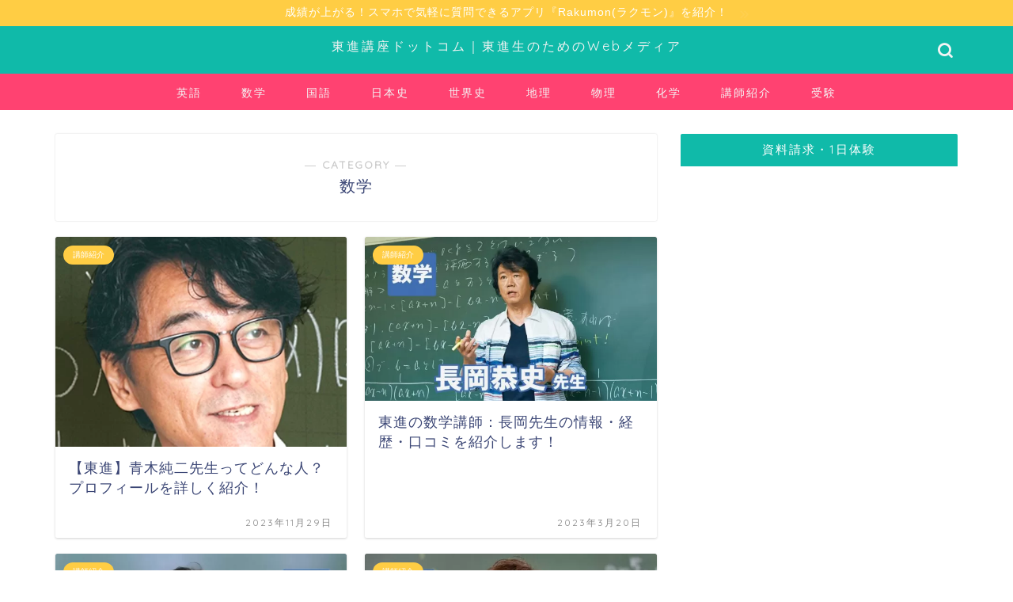

--- FILE ---
content_type: text/html; charset=UTF-8
request_url: https://toshin-kouza.com/?cat=10
body_size: 17311
content:
<!DOCTYPE html>
<html lang="ja">
<head prefix="og: http://ogp.me/ns# fb: http://ogp.me/ns/fb# article: http://ogp.me/ns/article#">
<!-- wexal_pst_init.js does not exist -->
<!-- engagement_delay.js does not exist -->
<!-- proxy.php does not exists -->
<link rel="dns-prefetch" href="//cdnjs.cloudflare.com/">
<link rel="preconnect" href="//cdnjs.cloudflare.com/">
<link rel="dns-prefetch" href="//www11.a8.net/">
<link rel="dns-prefetch" href="//www.googletagmanager.com/">
<link rel="dns-prefetch" href="//b.blogmura.com/">
<link rel="dns-prefetch" href="//blog.with2.net/">
<link rel="dns-prefetch" href="//ajax.googleapis.com/">
<link rel="dns-prefetch" href="//www13.a8.net/">
<link rel="dns-prefetch" href="//www24.a8.net/">
<link rel="dns-prefetch" href="//www25.a8.net/">
<meta charset="utf-8">
<meta http-equiv="X-UA-Compatible" content="IE=edge">
<meta name="viewport" content="width=device-width, initial-scale=1">
<!-- ここからOGP -->
<meta property="og:type" content="blog">
<meta property="og:title" content="数学｜東進講座ドットコム">
<meta property="og:url" content="https://toshin-kouza.com/?cat=10">
<meta property="og:description" content="数学">
<meta property="og:image" content="https://i.ytimg.com/vi/2hKv2PgT8z8/maxresdefault.jpg">
<meta property="og:site_name" content="東進講座ドットコム">
<meta property="fb:admins" content="">
<meta name="twitter:card" content="summary_large_image">
<meta name="twitter:site" content="@Toshin_Guide">
<!-- ここまでOGP -->
<meta name="description" itemprop="description" content="数学">
<link rel="canonical" href="https://toshin-kouza.com/?cat=10">
<title>数学｜東進講座ドットコム</title>
<meta name='robots' content='max-image-preview:large'/>
<link rel='dns-prefetch' href='//ajax.googleapis.com'/>
<link rel='dns-prefetch' href='//cdnjs.cloudflare.com'/>
<link href='https://fonts.gstatic.com' crossorigin rel='preconnect'/>
<link rel="alternate" type="application/rss+xml" title="東進講座ドットコム &raquo; フィード" href="https://toshin-kouza.com/?feed=rss2"/>
<link rel="alternate" type="application/rss+xml" title="東進講座ドットコム &raquo; コメントフィード" href="https://toshin-kouza.com/?feed=comments-rss2"/>
<link rel="alternate" type="application/rss+xml" title="東進講座ドットコム &raquo; 数学 カテゴリーのフィード" href="https://toshin-kouza.com/?feed=rss2&#038;cat=10"/>
<style id='wp-img-auto-sizes-contain-inline-css' type='text/css'>
img:is([sizes=auto i],[sizes^="auto," i]){contain-intrinsic-size:3000px 1500px}
/*# sourceURL=wp-img-auto-sizes-contain-inline-css */
</style>
<style id='wp-emoji-styles-inline-css' type='text/css'>

	img.wp-smiley, img.emoji {
		display: inline !important;
		border: none !important;
		box-shadow: none !important;
		height: 1em !important;
		width: 1em !important;
		margin: 0 0.07em !important;
		vertical-align: -0.1em !important;
		background: none !important;
		padding: 0 !important;
	}
/*# sourceURL=wp-emoji-styles-inline-css */
</style>
<style id='wp-block-library-inline-css' type='text/css'>
:root{--wp-block-synced-color:#7a00df;--wp-block-synced-color--rgb:122,0,223;--wp-bound-block-color:var(--wp-block-synced-color);--wp-editor-canvas-background:#ddd;--wp-admin-theme-color:#007cba;--wp-admin-theme-color--rgb:0,124,186;--wp-admin-theme-color-darker-10:#006ba1;--wp-admin-theme-color-darker-10--rgb:0,107,160.5;--wp-admin-theme-color-darker-20:#005a87;--wp-admin-theme-color-darker-20--rgb:0,90,135;--wp-admin-border-width-focus:2px}@media (min-resolution:192dpi){:root{--wp-admin-border-width-focus:1.5px}}.wp-element-button{cursor:pointer}:root .has-very-light-gray-background-color{background-color:#eee}:root .has-very-dark-gray-background-color{background-color:#313131}:root .has-very-light-gray-color{color:#eee}:root .has-very-dark-gray-color{color:#313131}:root .has-vivid-green-cyan-to-vivid-cyan-blue-gradient-background{background:linear-gradient(135deg,#00d084,#0693e3)}:root .has-purple-crush-gradient-background{background:linear-gradient(135deg,#34e2e4,#4721fb 50%,#ab1dfe)}:root .has-hazy-dawn-gradient-background{background:linear-gradient(135deg,#faaca8,#dad0ec)}:root .has-subdued-olive-gradient-background{background:linear-gradient(135deg,#fafae1,#67a671)}:root .has-atomic-cream-gradient-background{background:linear-gradient(135deg,#fdd79a,#004a59)}:root .has-nightshade-gradient-background{background:linear-gradient(135deg,#330968,#31cdcf)}:root .has-midnight-gradient-background{background:linear-gradient(135deg,#020381,#2874fc)}:root{--wp--preset--font-size--normal:16px;--wp--preset--font-size--huge:42px}.has-regular-font-size{font-size:1em}.has-larger-font-size{font-size:2.625em}.has-normal-font-size{font-size:var(--wp--preset--font-size--normal)}.has-huge-font-size{font-size:var(--wp--preset--font-size--huge)}.has-text-align-center{text-align:center}.has-text-align-left{text-align:left}.has-text-align-right{text-align:right}.has-fit-text{white-space:nowrap!important}#end-resizable-editor-section{display:none}.aligncenter{clear:both}.items-justified-left{justify-content:flex-start}.items-justified-center{justify-content:center}.items-justified-right{justify-content:flex-end}.items-justified-space-between{justify-content:space-between}.screen-reader-text{border:0;clip-path:inset(50%);height:1px;margin:-1px;overflow:hidden;padding:0;position:absolute;width:1px;word-wrap:normal!important}.screen-reader-text:focus{background-color:#ddd;clip-path:none;color:#444;display:block;font-size:1em;height:auto;left:5px;line-height:normal;padding:15px 23px 14px;text-decoration:none;top:5px;width:auto;z-index:100000}html :where(.has-border-color){border-style:solid}html :where([style*=border-top-color]){border-top-style:solid}html :where([style*=border-right-color]){border-right-style:solid}html :where([style*=border-bottom-color]){border-bottom-style:solid}html :where([style*=border-left-color]){border-left-style:solid}html :where([style*=border-width]){border-style:solid}html :where([style*=border-top-width]){border-top-style:solid}html :where([style*=border-right-width]){border-right-style:solid}html :where([style*=border-bottom-width]){border-bottom-style:solid}html :where([style*=border-left-width]){border-left-style:solid}html :where(img[class*=wp-image-]){height:auto;max-width:100%}:where(figure){margin:0 0 1em}html :where(.is-position-sticky){--wp-admin--admin-bar--position-offset:var(--wp-admin--admin-bar--height,0px)}@media screen and (max-width:600px){html :where(.is-position-sticky){--wp-admin--admin-bar--position-offset:0px}}

/*# sourceURL=wp-block-library-inline-css */
</style><style id='global-styles-inline-css' type='text/css'>
:root{--wp--preset--aspect-ratio--square: 1;--wp--preset--aspect-ratio--4-3: 4/3;--wp--preset--aspect-ratio--3-4: 3/4;--wp--preset--aspect-ratio--3-2: 3/2;--wp--preset--aspect-ratio--2-3: 2/3;--wp--preset--aspect-ratio--16-9: 16/9;--wp--preset--aspect-ratio--9-16: 9/16;--wp--preset--color--black: #000000;--wp--preset--color--cyan-bluish-gray: #abb8c3;--wp--preset--color--white: #ffffff;--wp--preset--color--pale-pink: #f78da7;--wp--preset--color--vivid-red: #cf2e2e;--wp--preset--color--luminous-vivid-orange: #ff6900;--wp--preset--color--luminous-vivid-amber: #fcb900;--wp--preset--color--light-green-cyan: #7bdcb5;--wp--preset--color--vivid-green-cyan: #00d084;--wp--preset--color--pale-cyan-blue: #8ed1fc;--wp--preset--color--vivid-cyan-blue: #0693e3;--wp--preset--color--vivid-purple: #9b51e0;--wp--preset--gradient--vivid-cyan-blue-to-vivid-purple: linear-gradient(135deg,rgb(6,147,227) 0%,rgb(155,81,224) 100%);--wp--preset--gradient--light-green-cyan-to-vivid-green-cyan: linear-gradient(135deg,rgb(122,220,180) 0%,rgb(0,208,130) 100%);--wp--preset--gradient--luminous-vivid-amber-to-luminous-vivid-orange: linear-gradient(135deg,rgb(252,185,0) 0%,rgb(255,105,0) 100%);--wp--preset--gradient--luminous-vivid-orange-to-vivid-red: linear-gradient(135deg,rgb(255,105,0) 0%,rgb(207,46,46) 100%);--wp--preset--gradient--very-light-gray-to-cyan-bluish-gray: linear-gradient(135deg,rgb(238,238,238) 0%,rgb(169,184,195) 100%);--wp--preset--gradient--cool-to-warm-spectrum: linear-gradient(135deg,rgb(74,234,220) 0%,rgb(151,120,209) 20%,rgb(207,42,186) 40%,rgb(238,44,130) 60%,rgb(251,105,98) 80%,rgb(254,248,76) 100%);--wp--preset--gradient--blush-light-purple: linear-gradient(135deg,rgb(255,206,236) 0%,rgb(152,150,240) 100%);--wp--preset--gradient--blush-bordeaux: linear-gradient(135deg,rgb(254,205,165) 0%,rgb(254,45,45) 50%,rgb(107,0,62) 100%);--wp--preset--gradient--luminous-dusk: linear-gradient(135deg,rgb(255,203,112) 0%,rgb(199,81,192) 50%,rgb(65,88,208) 100%);--wp--preset--gradient--pale-ocean: linear-gradient(135deg,rgb(255,245,203) 0%,rgb(182,227,212) 50%,rgb(51,167,181) 100%);--wp--preset--gradient--electric-grass: linear-gradient(135deg,rgb(202,248,128) 0%,rgb(113,206,126) 100%);--wp--preset--gradient--midnight: linear-gradient(135deg,rgb(2,3,129) 0%,rgb(40,116,252) 100%);--wp--preset--font-size--small: 13px;--wp--preset--font-size--medium: 20px;--wp--preset--font-size--large: 36px;--wp--preset--font-size--x-large: 42px;--wp--preset--spacing--20: 0.44rem;--wp--preset--spacing--30: 0.67rem;--wp--preset--spacing--40: 1rem;--wp--preset--spacing--50: 1.5rem;--wp--preset--spacing--60: 2.25rem;--wp--preset--spacing--70: 3.38rem;--wp--preset--spacing--80: 5.06rem;--wp--preset--shadow--natural: 6px 6px 9px rgba(0, 0, 0, 0.2);--wp--preset--shadow--deep: 12px 12px 50px rgba(0, 0, 0, 0.4);--wp--preset--shadow--sharp: 6px 6px 0px rgba(0, 0, 0, 0.2);--wp--preset--shadow--outlined: 6px 6px 0px -3px rgb(255, 255, 255), 6px 6px rgb(0, 0, 0);--wp--preset--shadow--crisp: 6px 6px 0px rgb(0, 0, 0);}:where(.is-layout-flex){gap: 0.5em;}:where(.is-layout-grid){gap: 0.5em;}body .is-layout-flex{display: flex;}.is-layout-flex{flex-wrap: wrap;align-items: center;}.is-layout-flex > :is(*, div){margin: 0;}body .is-layout-grid{display: grid;}.is-layout-grid > :is(*, div){margin: 0;}:where(.wp-block-columns.is-layout-flex){gap: 2em;}:where(.wp-block-columns.is-layout-grid){gap: 2em;}:where(.wp-block-post-template.is-layout-flex){gap: 1.25em;}:where(.wp-block-post-template.is-layout-grid){gap: 1.25em;}.has-black-color{color: var(--wp--preset--color--black) !important;}.has-cyan-bluish-gray-color{color: var(--wp--preset--color--cyan-bluish-gray) !important;}.has-white-color{color: var(--wp--preset--color--white) !important;}.has-pale-pink-color{color: var(--wp--preset--color--pale-pink) !important;}.has-vivid-red-color{color: var(--wp--preset--color--vivid-red) !important;}.has-luminous-vivid-orange-color{color: var(--wp--preset--color--luminous-vivid-orange) !important;}.has-luminous-vivid-amber-color{color: var(--wp--preset--color--luminous-vivid-amber) !important;}.has-light-green-cyan-color{color: var(--wp--preset--color--light-green-cyan) !important;}.has-vivid-green-cyan-color{color: var(--wp--preset--color--vivid-green-cyan) !important;}.has-pale-cyan-blue-color{color: var(--wp--preset--color--pale-cyan-blue) !important;}.has-vivid-cyan-blue-color{color: var(--wp--preset--color--vivid-cyan-blue) !important;}.has-vivid-purple-color{color: var(--wp--preset--color--vivid-purple) !important;}.has-black-background-color{background-color: var(--wp--preset--color--black) !important;}.has-cyan-bluish-gray-background-color{background-color: var(--wp--preset--color--cyan-bluish-gray) !important;}.has-white-background-color{background-color: var(--wp--preset--color--white) !important;}.has-pale-pink-background-color{background-color: var(--wp--preset--color--pale-pink) !important;}.has-vivid-red-background-color{background-color: var(--wp--preset--color--vivid-red) !important;}.has-luminous-vivid-orange-background-color{background-color: var(--wp--preset--color--luminous-vivid-orange) !important;}.has-luminous-vivid-amber-background-color{background-color: var(--wp--preset--color--luminous-vivid-amber) !important;}.has-light-green-cyan-background-color{background-color: var(--wp--preset--color--light-green-cyan) !important;}.has-vivid-green-cyan-background-color{background-color: var(--wp--preset--color--vivid-green-cyan) !important;}.has-pale-cyan-blue-background-color{background-color: var(--wp--preset--color--pale-cyan-blue) !important;}.has-vivid-cyan-blue-background-color{background-color: var(--wp--preset--color--vivid-cyan-blue) !important;}.has-vivid-purple-background-color{background-color: var(--wp--preset--color--vivid-purple) !important;}.has-black-border-color{border-color: var(--wp--preset--color--black) !important;}.has-cyan-bluish-gray-border-color{border-color: var(--wp--preset--color--cyan-bluish-gray) !important;}.has-white-border-color{border-color: var(--wp--preset--color--white) !important;}.has-pale-pink-border-color{border-color: var(--wp--preset--color--pale-pink) !important;}.has-vivid-red-border-color{border-color: var(--wp--preset--color--vivid-red) !important;}.has-luminous-vivid-orange-border-color{border-color: var(--wp--preset--color--luminous-vivid-orange) !important;}.has-luminous-vivid-amber-border-color{border-color: var(--wp--preset--color--luminous-vivid-amber) !important;}.has-light-green-cyan-border-color{border-color: var(--wp--preset--color--light-green-cyan) !important;}.has-vivid-green-cyan-border-color{border-color: var(--wp--preset--color--vivid-green-cyan) !important;}.has-pale-cyan-blue-border-color{border-color: var(--wp--preset--color--pale-cyan-blue) !important;}.has-vivid-cyan-blue-border-color{border-color: var(--wp--preset--color--vivid-cyan-blue) !important;}.has-vivid-purple-border-color{border-color: var(--wp--preset--color--vivid-purple) !important;}.has-vivid-cyan-blue-to-vivid-purple-gradient-background{background: var(--wp--preset--gradient--vivid-cyan-blue-to-vivid-purple) !important;}.has-light-green-cyan-to-vivid-green-cyan-gradient-background{background: var(--wp--preset--gradient--light-green-cyan-to-vivid-green-cyan) !important;}.has-luminous-vivid-amber-to-luminous-vivid-orange-gradient-background{background: var(--wp--preset--gradient--luminous-vivid-amber-to-luminous-vivid-orange) !important;}.has-luminous-vivid-orange-to-vivid-red-gradient-background{background: var(--wp--preset--gradient--luminous-vivid-orange-to-vivid-red) !important;}.has-very-light-gray-to-cyan-bluish-gray-gradient-background{background: var(--wp--preset--gradient--very-light-gray-to-cyan-bluish-gray) !important;}.has-cool-to-warm-spectrum-gradient-background{background: var(--wp--preset--gradient--cool-to-warm-spectrum) !important;}.has-blush-light-purple-gradient-background{background: var(--wp--preset--gradient--blush-light-purple) !important;}.has-blush-bordeaux-gradient-background{background: var(--wp--preset--gradient--blush-bordeaux) !important;}.has-luminous-dusk-gradient-background{background: var(--wp--preset--gradient--luminous-dusk) !important;}.has-pale-ocean-gradient-background{background: var(--wp--preset--gradient--pale-ocean) !important;}.has-electric-grass-gradient-background{background: var(--wp--preset--gradient--electric-grass) !important;}.has-midnight-gradient-background{background: var(--wp--preset--gradient--midnight) !important;}.has-small-font-size{font-size: var(--wp--preset--font-size--small) !important;}.has-medium-font-size{font-size: var(--wp--preset--font-size--medium) !important;}.has-large-font-size{font-size: var(--wp--preset--font-size--large) !important;}.has-x-large-font-size{font-size: var(--wp--preset--font-size--x-large) !important;}
/*# sourceURL=global-styles-inline-css */
</style>
<style id='classic-theme-styles-inline-css' type='text/css'>
/*! This file is auto-generated */
.wp-block-button__link{color:#fff;background-color:#32373c;border-radius:9999px;box-shadow:none;text-decoration:none;padding:calc(.667em + 2px) calc(1.333em + 2px);font-size:1.125em}.wp-block-file__button{background:#32373c;color:#fff;text-decoration:none}
/*# sourceURL=/wp-includes/css/classic-themes.min.css */
</style>
<link rel='stylesheet' id='theme-style-css' href='https://toshin-kouza.com/wp-content/themes/jin/style.css?ver=6.9' type='text/css' media='all'/>
<link rel='stylesheet' id='swiper-style-css' href='https://cdnjs.cloudflare.com/ajax/libs/Swiper/4.0.7/css/swiper.min.css?ver=6.9' type='text/css' media='all'/>
<link rel='stylesheet' id='aurora-heatmap-css' href='https://toshin-kouza.com/wp-content/plugins/aurora-heatmap/style.css?ver=1.7.0' type='text/css' media='all'/>
<script type="text/javascript" id="aurora-heatmap-js-extra">
/* <![CDATA[ */
var aurora_heatmap = {"_mode":"reporter","ajax_url":"https://toshin-kouza.com/wp-admin/admin-ajax.php","action":"aurora_heatmap","reports":"click_pc,click_mobile","debug":"0","ajax_delay_time":"3000","ajax_interval":"10","ajax_bulk":null};
//# sourceURL=aurora-heatmap-js-extra
/* ]]> */
</script>
<script type="text/javascript" src="https://toshin-kouza.com/wp-content/plugins/aurora-heatmap/js/aurora-heatmap.min.js?ver=1.7.0" id="aurora-heatmap-js"></script>
<link rel="https://api.w.org/" href="https://toshin-kouza.com/index.php?rest_route=/"/><link rel="alternate" title="JSON" type="application/json" href="https://toshin-kouza.com/index.php?rest_route=/wp/v2/categories/10"/>	<style type="text/css">
		#wrapper {
			background-color: #ffffff;
			background-image: url();
					}

		.related-entry-headline-text span:before,
		#comment-title span:before,
		#reply-title span:before {
			background-color: #10baa9;
			border-color: #10baa9 !important;
		}

		#breadcrumb:after,
		#page-top a {
			background-color: #10baa9;
		}

		footer {
			background-color: #10baa9;
		}

		.footer-inner a,
		#copyright,
		#copyright-center {
			border-color: #fff !important;
			color: #fff !important;
		}

		#footer-widget-area {
			border-color: #fff !important;
		}

		.page-top-footer a {
			color: #10baa9 !important;
		}

		#breadcrumb ul li,
		#breadcrumb ul li a {
			color: #10baa9 !important;
		}

		body,
		a,
		a:link,
		a:visited,
		.my-profile,
		.widgettitle,
		.tabBtn-mag label {
			color: #3b4675;
		}

		a:hover {
			color: #008db7;
		}

		.widget_nav_menu ul>li>a:before,
		.widget_categories ul>li>a:before,
		.widget_pages ul>li>a:before,
		.widget_recent_entries ul>li>a:before,
		.widget_archive ul>li>a:before,
		.widget_archive form:after,
		.widget_categories form:after,
		.widget_nav_menu ul>li>ul.sub-menu>li>a:before,
		.widget_categories ul>li>.children>li>a:before,
		.widget_pages ul>li>.children>li>a:before,
		.widget_nav_menu ul>li>ul.sub-menu>li>ul.sub-menu li>a:before,
		.widget_categories ul>li>.children>li>.children li>a:before,
		.widget_pages ul>li>.children>li>.children li>a:before {
			color: #10baa9;
		}

		.widget_nav_menu ul .sub-menu .sub-menu li a:before {
			background-color: #3b4675 !important;
		}
		.d--labeling-act-border{
			border-color: rgba(59,70,117,0.18);
		}
		.c--labeling-act.d--labeling-act-solid{
			background-color: rgba(59,70,117,0.06);
		}
		.a--labeling-act{
			color: rgba(59,70,117,0.6);
		}
		.a--labeling-small-act span{
			background-color: rgba(59,70,117,0.21);
		}
		.c--labeling-act.d--labeling-act-strong{
			background-color: rgba(59,70,117,0.045);
		}
		.d--labeling-act-strong .a--labeling-act{
			color: rgba(59,70,117,0.75);
		}


		footer .footer-widget,
		footer .footer-widget a,
		footer .footer-widget ul li,
		.footer-widget.widget_nav_menu ul>li>a:before,
		.footer-widget.widget_categories ul>li>a:before,
		.footer-widget.widget_recent_entries ul>li>a:before,
		.footer-widget.widget_pages ul>li>a:before,
		.footer-widget.widget_archive ul>li>a:before,
		footer .widget_tag_cloud .tagcloud a:before {
			color: #fff !important;
			border-color: #fff !important;
		}

		footer .footer-widget .widgettitle {
			color: #fff !important;
			border-color: #ffcd44 !important;
		}

		footer .widget_nav_menu ul .children .children li a:before,
		footer .widget_categories ul .children .children li a:before,
		footer .widget_nav_menu ul .sub-menu .sub-menu li a:before {
			background-color: #fff !important;
		}

		#drawernav a:hover,
		.post-list-title,
		#prev-next p,
		#toc_container .toc_list li a {
			color: #3b4675 !important;
		}

		#header-box {
			background-color: #10baa9;
		}

		@media (min-width: 768px) {
			.top-image-meta {
				margin-top: calc(0px - 30px);
			}
		}

		@media (min-width: 1200px) {
			.top-image-meta {
				margin-top: calc(0px);
			}
		}

		.pickup-contents:before {
			background-color: #10baa9 !important;
		}

		.main-image-text {
			color: #555;
		}

		.main-image-text-sub {
			color: #555;
		}

		@media (min-width: 481px) {
			#site-info {
				padding-top: 15px !important;
				padding-bottom: 15px !important;
			}
		}

		#site-info span a {
			color: #f4f4f4 !important;
		}

		#headmenu .headsns .line a svg {
			fill: #f4f4f4 !important;
		}

		#headmenu .headsns a,
		#headmenu {
			color: #f4f4f4 !important;
			border-color: #f4f4f4 !important;
		}

		.profile-follow .line-sns a svg {
			fill: #10baa9 !important;
		}

		.profile-follow .line-sns a:hover svg {
			fill: #ffcd44 !important;
		}

		.profile-follow a {
			color: #10baa9 !important;
			border-color: #10baa9 !important;
		}

		.profile-follow a:hover,
		#headmenu .headsns a:hover {
			color: #ffcd44 !important;
			border-color: #ffcd44 !important;
		}

		.search-box:hover {
			color: #ffcd44 !important;
			border-color: #ffcd44 !important;
		}

		#header #headmenu .headsns .line a:hover svg {
			fill: #ffcd44 !important;
		}

		.cps-icon-bar,
		#navtoggle:checked+.sp-menu-open .cps-icon-bar {
			background-color: #f4f4f4;
		}

		#nav-container {
			background-color: #ff4271;
		}

		.menu-box .menu-item svg {
			fill: #f4f4f4;
		}

		#drawernav ul.menu-box>li>a,
		#drawernav2 ul.menu-box>li>a,
		#drawernav3 ul.menu-box>li>a,
		#drawernav4 ul.menu-box>li>a,
		#drawernav5 ul.menu-box>li>a,
		#drawernav ul.menu-box>li.menu-item-has-children:after,
		#drawernav2 ul.menu-box>li.menu-item-has-children:after,
		#drawernav3 ul.menu-box>li.menu-item-has-children:after,
		#drawernav4 ul.menu-box>li.menu-item-has-children:after,
		#drawernav5 ul.menu-box>li.menu-item-has-children:after {
			color: #f4f4f4 !important;
		}

		#drawernav ul.menu-box li a,
		#drawernav2 ul.menu-box li a,
		#drawernav3 ul.menu-box li a,
		#drawernav4 ul.menu-box li a,
		#drawernav5 ul.menu-box li a {
			font-size: 14px !important;
		}

		#drawernav3 ul.menu-box>li {
			color: #3b4675 !important;
		}

		#drawernav4 .menu-box>.menu-item>a:after,
		#drawernav3 .menu-box>.menu-item>a:after,
		#drawernav .menu-box>.menu-item>a:after {
			background-color: #f4f4f4 !important;
		}

		#drawernav2 .menu-box>.menu-item:hover,
		#drawernav5 .menu-box>.menu-item:hover {
			border-top-color: #10baa9 !important;
		}

		.cps-info-bar a {
			background-color: #ffcd44 !important;
		}

		@media (min-width: 768px) {
			.post-list-mag .post-list-item:not(:nth-child(2n)) {
				margin-right: 2.6%;
			}
		}

		@media (min-width: 768px) {

			#tab-1:checked~.tabBtn-mag li [for="tab-1"]:after,
			#tab-2:checked~.tabBtn-mag li [for="tab-2"]:after,
			#tab-3:checked~.tabBtn-mag li [for="tab-3"]:after,
			#tab-4:checked~.tabBtn-mag li [for="tab-4"]:after {
				border-top-color: #10baa9 !important;
			}

			.tabBtn-mag label {
				border-bottom-color: #10baa9 !important;
			}
		}

		#tab-1:checked~.tabBtn-mag li [for="tab-1"],
		#tab-2:checked~.tabBtn-mag li [for="tab-2"],
		#tab-3:checked~.tabBtn-mag li [for="tab-3"],
		#tab-4:checked~.tabBtn-mag li [for="tab-4"],
		#prev-next a.next:after,
		#prev-next a.prev:after,
		.more-cat-button a:hover span:before {
			background-color: #10baa9 !important;
		}


		.swiper-slide .post-list-cat,
		.post-list-mag .post-list-cat,
		.post-list-mag3col .post-list-cat,
		.post-list-mag-sp1col .post-list-cat,
		.swiper-pagination-bullet-active,
		.pickup-cat,
		.post-list .post-list-cat,
		#breadcrumb .bcHome a:hover span:before,
		.popular-item:nth-child(1) .pop-num,
		.popular-item:nth-child(2) .pop-num,
		.popular-item:nth-child(3) .pop-num {
			background-color: #ffcd44 !important;
		}

		.sidebar-btn a,
		.profile-sns-menu {
			background-color: #ffcd44 !important;
		}

		.sp-sns-menu a,
		.pickup-contents-box a:hover .pickup-title {
			border-color: #10baa9 !important;
			color: #10baa9 !important;
		}

		.pro-line svg {
			fill: #10baa9 !important;
		}

		.cps-post-cat a,
		.meta-cat,
		.popular-cat {
			background-color: #ffcd44 !important;
			border-color: #ffcd44 !important;
		}

		.tagicon,
		.tag-box a,
		#toc_container .toc_list>li,
		#toc_container .toc_title {
			color: #10baa9 !important;
		}

		.widget_tag_cloud a::before {
			color: #3b4675 !important;
		}

		.tag-box a,
		#toc_container:before {
			border-color: #10baa9 !important;
		}

		.cps-post-cat a:hover {
			color: #008db7 !important;
		}

		.pagination li:not([class*="current"]) a:hover,
		.widget_tag_cloud a:hover {
			background-color: #10baa9 !important;
		}

		.pagination li:not([class*="current"]) a:hover {
			opacity: 0.5 !important;
		}

		.pagination li.current a {
			background-color: #10baa9 !important;
			border-color: #10baa9 !important;
		}

		.nextpage a:hover span {
			color: #10baa9 !important;
			border-color: #10baa9 !important;
		}

		.cta-content:before {
			background-color: #ffffff !important;
		}

		.cta-text,
		.info-title {
			color: #000000 !important;
		}

		#footer-widget-area.footer_style1 .widgettitle {
			border-color: #ffcd44 !important;
		}

		.sidebar_style1 .widgettitle,
		.sidebar_style5 .widgettitle {
			border-color: #10baa9 !important;
		}

		.sidebar_style2 .widgettitle,
		.sidebar_style4 .widgettitle,
		.sidebar_style6 .widgettitle,
		#home-bottom-widget .widgettitle,
		#home-top-widget .widgettitle,
		#post-bottom-widget .widgettitle,
		#post-top-widget .widgettitle {
			background-color: #10baa9 !important;
		}

		#home-bottom-widget .widget_search .search-box input[type="submit"],
		#home-top-widget .widget_search .search-box input[type="submit"],
		#post-bottom-widget .widget_search .search-box input[type="submit"],
		#post-top-widget .widget_search .search-box input[type="submit"] {
			background-color: #ffcd44 !important;
		}

		.tn-logo-size {
			font-size: 120% !important;
		}

		@media (min-width: 481px) {
			.tn-logo-size img {
				width: calc(120%*0.5) !important;
			}
		}

		@media (min-width: 768px) {
			.tn-logo-size img {
				width: calc(120%*2.2) !important;
			}
		}

		@media (min-width: 1200px) {
			.tn-logo-size img {
				width: 120% !important;
			}
		}

		.sp-logo-size {
			font-size: 90% !important;
		}

		.sp-logo-size img {
			width: 90% !important;
		}

		.cps-post-main ul>li:before,
		.cps-post-main ol>li:before {
			background-color: #ffcd44 !important;
		}

		.profile-card .profile-title {
			background-color: #10baa9 !important;
		}

		.profile-card {
			border-color: #10baa9 !important;
		}

		.cps-post-main a {
			color: #008db7;
		}

		.cps-post-main .marker {
			background: -webkit-linear-gradient(transparent 60%, #ffcedb 0%);
			background: linear-gradient(transparent 60%, #ffcedb 0%);
		}

		.cps-post-main .marker2 {
			background: -webkit-linear-gradient(transparent 60%, #a9eaf2 0%);
			background: linear-gradient(transparent 60%, #a9eaf2 0%);
		}

		.cps-post-main .jic-sc {
			color: #e9546b;
		}


		.simple-box1 {
			border-color: #ef9b9b !important;
		}

		.simple-box2 {
			border-color: #f2bf7d !important;
		}

		.simple-box3 {
			border-color: #b5e28a !important;
		}

		.simple-box4 {
			border-color: #7badd8 !important;
		}

		.simple-box4:before {
			background-color: #7badd8;
		}

		.simple-box5 {
			border-color: #e896c7 !important;
		}

		.simple-box5:before {
			background-color: #e896c7;
		}

		.simple-box6 {
			background-color: #fffdef !important;
		}

		.simple-box7 {
			border-color: #def1f9 !important;
		}

		.simple-box7:before {
			background-color: #def1f9 !important;
		}

		.simple-box8 {
			border-color: #96ddc1 !important;
		}

		.simple-box8:before {
			background-color: #96ddc1 !important;
		}

		.simple-box9:before {
			background-color: #e1c0e8 !important;
		}

		.simple-box9:after {
			border-color: #e1c0e8 #e1c0e8 #fff #fff !important;
		}

		.kaisetsu-box1:before,
		.kaisetsu-box1-title {
			background-color: #ffb49e !important;
		}

		.kaisetsu-box2 {
			border-color: #89c2f4 !important;
		}

		.kaisetsu-box2-title {
			background-color: #89c2f4 !important;
		}

		.kaisetsu-box4 {
			border-color: #ea91a9 !important;
		}

		.kaisetsu-box4-title {
			background-color: #ea91a9 !important;
		}

		.kaisetsu-box5:before {
			background-color: #57b3ba !important;
		}

		.kaisetsu-box5-title {
			background-color: #57b3ba !important;
		}

		.concept-box1 {
			border-color: #85db8f !important;
		}

		.concept-box1:after {
			background-color: #85db8f !important;
		}

		.concept-box1:before {
			content: "ポイント" !important;
			color: #85db8f !important;
		}

		.concept-box2 {
			border-color: #f7cf6a !important;
		}

		.concept-box2:after {
			background-color: #f7cf6a !important;
		}

		.concept-box2:before {
			content: "注意点" !important;
			color: #f7cf6a !important;
		}

		.concept-box3 {
			border-color: #ffcd44 !important;
		}

		.concept-box3:after {
			background-color: #ffcd44 !important;
		}

		.concept-box3:before {
			content: "こういう人におすすめ！" !important;
			color: #ffcd44 !important;
		}

		.concept-box4 {
			border-color: #ed8989 !important;
		}

		.concept-box4:after {
			background-color: #ed8989 !important;
		}

		.concept-box4:before {
			content: "悪い例" !important;
			color: #ed8989 !important;
		}

		.concept-box5 {
			border-color: #9e9e9e !important;
		}

		.concept-box5:after {
			background-color: #9e9e9e !important;
		}

		.concept-box5:before {
			content: "参考" !important;
			color: #9e9e9e !important;
		}

		.concept-box6 {
			border-color: #f99500 !important;
		}

		.concept-box6:after {
			background-color: #f99500 !important;
		}

		.concept-box6:before {
			content: "口コミ・評判" !important;
			color: #f99500 !important;
		}

		.innerlink-box1,
		.blog-card {
			border-color: #73bc9b !important;
		}

		.innerlink-box1-title {
			background-color: #73bc9b !important;
			border-color: #73bc9b !important;
		}

		.innerlink-box1:before,
		.blog-card-hl-box {
			background-color: #73bc9b !important;
		}

		.jin-ac-box01-title::after {
			color: #10baa9;
		}

		.color-button01 a,
		.color-button01 a:hover,
		.color-button01:before {
			background-color: #81d742 !important;
		}

		.top-image-btn-color a,
		.top-image-btn-color a:hover,
		.top-image-btn-color:before {
			background-color: #ffcd44 !important;
		}

		.color-button02 a,
		.color-button02 a:hover,
		.color-button02:before {
			background-color: #00aadd !important;
		}

		.color-button01-big a,
		.color-button01-big a:hover,
		.color-button01-big:before {
			background-color: #54bddd !important;
		}

		.color-button01-big a,
		.color-button01-big:before {
			border-radius: 5px !important;
		}

		.color-button01-big a {
			padding-top: 20px !important;
			padding-bottom: 20px !important;
		}

		.color-button02-big a,
		.color-button02-big a:hover,
		.color-button02-big:before {
			background-color: #83d159 !important;
		}

		.color-button02-big a,
		.color-button02-big:before {
			border-radius: 5px !important;
		}

		.color-button02-big a {
			padding-top: 20px !important;
			padding-bottom: 20px !important;
		}

		.color-button01-big {
			width: 75% !important;
		}

		.color-button02-big {
			width: 75% !important;
		}

		.top-image-btn-color a:hover,
		.color-button01 a:hover,
		.color-button02 a:hover,
		.color-button01-big a:hover,
		.color-button02-big a:hover {
			opacity: 1;
		}

		.h2-style01 h2,
		.h2-style02 h2:before,
		.h2-style03 h2,
		.h2-style04 h2:before,
		.h2-style05 h2,
		.h2-style07 h2:before,
		.h2-style07 h2:after,
		.h3-style03 h3:before,
		.h3-style02 h3:before,
		.h3-style05 h3:before,
		.h3-style07 h3:before,
		.h2-style08 h2:after,
		.h2-style10 h2:before,
		.h2-style10 h2:after,
		.h3-style02 h3:after,
		.h4-style02 h4:before {
			background-color: #10baa9 !important;
		}

		.h3-style01 h3,
		.h3-style04 h3,
		.h3-style05 h3,
		.h3-style06 h3,
		.h4-style01 h4,
		.h2-style02 h2,
		.h2-style08 h2,
		.h2-style08 h2:before,
		.h2-style09 h2,
		.h4-style03 h4 {
			border-color: #10baa9 !important;
		}

		.h2-style05 h2:before {
			border-top-color: #10baa9 !important;
		}

		.h2-style06 h2:before,
		.sidebar_style3 .widgettitle:after {
			background-image: linear-gradient(-45deg,
					transparent 25%,
					#10baa9 25%,
					#10baa9 50%,
					transparent 50%,
					transparent 75%,
					#10baa9 75%,
					#10baa9);
		}

		.jin-h2-icons.h2-style02 h2 .jic:before,
		.jin-h2-icons.h2-style04 h2 .jic:before,
		.jin-h2-icons.h2-style06 h2 .jic:before,
		.jin-h2-icons.h2-style07 h2 .jic:before,
		.jin-h2-icons.h2-style08 h2 .jic:before,
		.jin-h2-icons.h2-style09 h2 .jic:before,
		.jin-h2-icons.h2-style10 h2 .jic:before,
		.jin-h3-icons.h3-style01 h3 .jic:before,
		.jin-h3-icons.h3-style02 h3 .jic:before,
		.jin-h3-icons.h3-style03 h3 .jic:before,
		.jin-h3-icons.h3-style04 h3 .jic:before,
		.jin-h3-icons.h3-style05 h3 .jic:before,
		.jin-h3-icons.h3-style06 h3 .jic:before,
		.jin-h3-icons.h3-style07 h3 .jic:before,
		.jin-h4-icons.h4-style01 h4 .jic:before,
		.jin-h4-icons.h4-style02 h4 .jic:before,
		.jin-h4-icons.h4-style03 h4 .jic:before,
		.jin-h4-icons.h4-style04 h4 .jic:before {
			color: #10baa9;
		}

		@media all and (-ms-high-contrast:none) {

			*::-ms-backdrop,
			.color-button01:before,
			.color-button02:before,
			.color-button01-big:before,
			.color-button02-big:before {
				background-color: #595857 !important;
			}
		}

		.jin-lp-h2 h2,
		.jin-lp-h2 h2 {
			background-color: transparent !important;
			border-color: transparent !important;
			color: #3b4675 !important;
		}

		.jincolumn-h3style2 {
			border-color: #10baa9 !important;
		}

		.jinlph2-style1 h2:first-letter {
			color: #10baa9 !important;
		}

		.jinlph2-style2 h2,
		.jinlph2-style3 h2 {
			border-color: #10baa9 !important;
		}

		.jin-photo-title .jin-fusen1-down,
		.jin-photo-title .jin-fusen1-even,
		.jin-photo-title .jin-fusen1-up {
			border-left-color: #10baa9;
		}

		.jin-photo-title .jin-fusen2,
		.jin-photo-title .jin-fusen3 {
			background-color: #10baa9;
		}

		.jin-photo-title .jin-fusen2:before,
		.jin-photo-title .jin-fusen3:before {
			border-top-color: #10baa9;
		}

		.has-huge-font-size {
			font-size: 42px !important;
		}

		.has-large-font-size {
			font-size: 36px !important;
		}

		.has-medium-font-size {
			font-size: 20px !important;
		}

		.has-normal-font-size {
			font-size: 16px !important;
		}

		.has-small-font-size {
			font-size: 13px !important;
		}
	</style>
<link rel="next" href="https://toshin-kouza.com/?cat=10&#038;paged=2"/>
<noscript><style>.lazyload[data-src]{display:none !important;}</style></noscript><style>.lazyload{background-image:none !important;}.lazyload:before{background-image:none !important;}</style><style type="text/css">.broken_link, a.broken_link {
	text-decoration: line-through;
}</style>	<style type="text/css">
		/*<!-- rtoc -->*/
		.rtoc-mokuji-content {
			background-color: #ffffff;
		}

		.rtoc-mokuji-content.frame1 {
			border: 1px solid #3f9cff;
		}

		.rtoc-mokuji-content #rtoc-mokuji-title {
			color: #555555;
		}

		.rtoc-mokuji-content .rtoc-mokuji li>a {
			color: #555555;
		}

		.rtoc-mokuji-content .mokuji_ul.level-1>.rtoc-item::before {
			background-color: #3f9cff !important;
		}

		.rtoc-mokuji-content .mokuji_ul.level-2>.rtoc-item::before {
			background-color: #3f9cff !important;
		}

		.rtoc-mokuji-content.frame2::before,
		.rtoc-mokuji-content.frame3,
		.rtoc-mokuji-content.frame4,
		.rtoc-mokuji-content.frame5 {
			border-color: #3f9cff !important;
		}

		.rtoc-mokuji-content.frame5::before,
		.rtoc-mokuji-content.frame5::after {
			background-color: #3f9cff;
		}

		.widget_block #rtoc-mokuji-widget-wrapper .rtoc-mokuji.level-1 .rtoc-item.rtoc-current:after,
		.widget #rtoc-mokuji-widget-wrapper .rtoc-mokuji.level-1 .rtoc-item.rtoc-current:after,
		#scrollad #rtoc-mokuji-widget-wrapper .rtoc-mokuji.level-1 .rtoc-item.rtoc-current:after,
		#sideBarTracking #rtoc-mokuji-widget-wrapper .rtoc-mokuji.level-1 .rtoc-item.rtoc-current:after {
			background-color: #3f9cff !important;
		}

		.cls-1,
		.cls-2 {
			stroke: #3f9cff;
		}

		.rtoc-mokuji-content .decimal_ol.level-2>.rtoc-item::before,
		.rtoc-mokuji-content .mokuji_ol.level-2>.rtoc-item::before,
		.rtoc-mokuji-content .decimal_ol.level-2>.rtoc-item::after,
		.rtoc-mokuji-content .decimal_ol.level-2>.rtoc-item::after {
			color: #3f9cff;
			background-color: #3f9cff;
		}

		.rtoc-mokuji-content .rtoc-mokuji.level-1>.rtoc-item::before {
			color: #3f9cff;
		}

		.rtoc-mokuji-content .decimal_ol>.rtoc-item::after {
			background-color: #3f9cff;
		}

		.rtoc-mokuji-content .decimal_ol>.rtoc-item::before {
			color: #3f9cff;
		}

		/*rtoc_return*/
		#rtoc_return a::before {
			background-image: url(https://toshin-kouza.com/wp-content/plugins/rich-table-of-content/include/../img/rtoc_return.png);
		}

		#rtoc_return a {
			background-color:  !important;
		}

		/* アクセントポイント */
		.rtoc-mokuji-content .level-1>.rtoc-item #rtocAC.accent-point::after {
			background-color: #3f9cff;
		}

		.rtoc-mokuji-content .level-2>.rtoc-item #rtocAC.accent-point::after {
			background-color: #3f9cff;
		}

		/* rtoc_addon */
			</style>
<style type="text/css">
				.rtoc-mokuji-content #rtoc-mokuji-title {
					color: #10baa9;
				}

				.rtoc-mokuji-content.frame2::before,
				.rtoc-mokuji-content.frame3,
				.rtoc-mokuji-content.frame4,
				.rtoc-mokuji-content.frame5 {
					border-color: #10baa9;
				}

				.rtoc-mokuji-content .decimal_ol>.rtoc-item::before,
				.rtoc-mokuji-content .decimal_ol.level-2>.rtoc-item::before,
				.rtoc-mokuji-content .mokuji_ol>.rtoc-item::before {
					color: #10baa9;
				}

				.rtoc-mokuji-content .decimal_ol>.rtoc-item::after,
				.rtoc-mokuji-content .decimal_ol>.rtoc-item::after,
				.rtoc-mokuji-content .mokuji_ul.level-1>.rtoc-item::before,
				.rtoc-mokuji-content .mokuji_ul.level-2>.rtoc-item::before {
					background-color: #10baa9 !important;
				}

							</style>
<link rel="icon" href="https://toshin-kouza.com/wp-content/uploads/2022/10/cropped-b8e80a457394adde9a3b0e4826005379-32x32.png" sizes="32x32"/>
<link rel="icon" href="https://toshin-kouza.com/wp-content/uploads/2022/10/cropped-b8e80a457394adde9a3b0e4826005379-192x192.png" sizes="192x192"/>
<link rel="apple-touch-icon" href="https://toshin-kouza.com/wp-content/uploads/2022/10/cropped-b8e80a457394adde9a3b0e4826005379-180x180.png"/>
<meta name="msapplication-TileImage" content="https://toshin-kouza.com/wp-content/uploads/2022/10/cropped-b8e80a457394adde9a3b0e4826005379-270x270.png"/>
<style type="text/css" id="wp-custom-css">
			div.breadcrumbs  {
	 margin-top: -20px;
   margin-bottom: 10px;
	 font-size: 0.9rem;
} 
 #post-top-widget .widget {
    box-shadow: none;
}

.reviewBox {
  display: block;
  max-width: 500px;
  background: #eff9ff;
  border: 1px solid #55A8DC;
  margin: 20px auto;
  padding: 0;
  border-radius: 10px;
}

.reviewBox .reviewBox_content {
  padding: 30px;
}

.reviewBox .reviewBox_title1 {
  margin: 0 !important;
  padding: 12px !important;
  background: #55A8DC !important;
  text-align: center;
  font-size: 15px !important;
  font-weight: bold;
  border-radius: 10px 10px 0 0;
  line-height: 1.3em;
  color: #fff !important;
}

.reviewBox .reviewBox_title2:not(.st-css-no):not(.st-matome):not(.rankh5):not(.point):not(.st-cardbox-t):not(.popular-t):not(.kanren-t):not(.popular-t):not(.post-card-title) {
  padding-left: 0 !important;
}

.reviewBox .reviewBox_title2 {
  padding: 0 !important;
  margin: 0 !important;
  color: #444 !important;
  line-height: 1.3em !important;
  font-size: 16px !important;
  margin-bottom: 10px !important;
  font-weight: bold;
  background: none !important;
  border-bottom: none !important;
}

.reviewBox .reviewBox_top {
  margin: auto;
  display: -webkit-flex;
  display: -moz-flex;
  display: -ms-flex;
  display: -o-flex;
  display: flex;
}

.reviewBox .reviewBox_top p {
  margin: 0;
    padding: 0;
    line-height: 1.3em;
    padding-bottom: 12px;
  font-size: 15px !important;
}

.reviewBox .reviewBox_top p:before {
  content: "\30FB";
  font-weight: 600;
  padding-right: 5px;
}

.reviewBox .reviewBox_title2:before {
  content: none !important;
}

.reviewBox .reviewBox_top .reviewBox_left,
.reviewBox .reviewBox_top .reviewBox_right {
  width: 50%;
}

.reviewBox .reviewBox_top .reviewBox_right img {
  display: block;
  margin: auto;
  width: 160px;
}


.reviewBox .reviewBox_center {
  margin-top: 10px;
}

.reviewBox .reviewLink {
  display: -webkit-flex;
  display: -moz-flex;
  display: -ms-flex;
  display: -o-flex;
  display: flex;
  -webkit-box-pack: center;
  -ms-flex-pack: center;
  justify-content: center;
}

.reviewBox .reviewLink a {
  font-size: 15px !important;
  color: #444 !important;
  border: 2px solid #444;
  padding: .6em 2em;
  margin: 5px;
  width: 50%;
  text-align: center;
  margin-top: 30px;
  text-decoration: none;
}

.reviewBox .reviewLink a:nth-child(2) {
  background: #55A8DC;
  color: #fff !important;
  border: 2px solid #55A8DC;
}

.reviewBox .reviewBox_center {
  display: -webkit-flex;
  display: -moz-flex;
  display: -ms-flex;
  display: -o-flex;
  display: flex;
  padding: 20px 0;
}

.reviewBox .reviewBox_center .progress-circle {
  width: 25%;
  margin: auto;
}

.reviewBox .progress-circle {
  font-size: 12px !important;
  margin: 20px;
  position: relative;
  /* so that children can be absolutely positioned */
  padding: 0;
  width: 5em !important;
  height: 5em !important;
  background-color: #c8e8fe;
  border-radius: 50%;
  line-height: 5em;
}

.reviewBox .reviewBox_score {
  font-size: 13px !important;
  text-align: center;
  line-height: 1em;
  z-index: 4;
  padding-top: 5.5em;
  display: block;
  font-weight: 600;
}

.reviewBox .reviewBox_score p {
  margin: 0;
  font-size: 12px !important;
  width: 120% !important;
  margin-left: -10% !important;
}


.reviewBox .progress-circle:after {
  border: none;
  position: absolute;
  top: 0.5em;
  left: 0.5em;
  text-align: center;
  display: block;
  border-radius: 50%;
  width: 4em;
  height: 4em;
  background-color: #eff9ff;
  content: " ";
}

.reviewBox .progress-circle .progress-text {
  position: absolute;
  line-height: 2.6em;
  width: 2.6em;
  text-align: center;
  display: block;
  color: #444 !important;
  font-size: 23px !important;
  z-index: 2;
  font-family: -apple-system, BlinkMacSystemFont, Roboto, "Helvetica Neue", HelveticaNeue, "游ゴシック体", YuGothic, "游ゴシック Medium", "Yu Gothic Medium", "游ゴシック", "Yu Gothic", "Sogoe UI", Verdana, "メイリオ", Meiryo, sans-serif;
}

.reviewBox .left-half-clipper {
  border-radius: 50%;
  width: 5em;
  height: 5em;
  position: absolute;
  /* needed for clipping */
  clip: rect(0, 5em, 5em, 2.5em);
  /* clips the whole left half*/
}

.reviewBox .progress-circle.over50 .left-half-clipper {
  clip: rect(auto, auto, auto, auto);
}

.reviewBox .value-bar {
  position: absolute;
  /*needed for clipping*/
  clip: rect(0, 2.5em, 5em, 0);
  width: 5em !important;
  height: 5em !important;
  border-radius: 50%;
  border: 0.5em solid #55A8DC;
  box-sizing: border-box;

}

.reviewBox .progress-circle.over50 .first50-bar {
  position: absolute;
  /*needed for clipping*/
  clip: rect(0, 5em, 5em, 2.5em);
  background-color: #55A8DC;
  border-radius: 50%;
  width: 5em;
  height: 5em;
}

.reviewBox .progress-circle:not(.over50) .first50-bar {
  display: none;
}


.reviewBox .progress-circle.p0 .value-bar {
  display: none;
}

.reviewBox .progress-circle.p1 .value-bar {
  transform: rotate(4deg);
}

.reviewBox .progress-circle.p10 .value-bar {
  transform: rotate(36deg);
}

.reviewBox .progress-circle.p20 .value-bar {
  transform: rotate(72deg);
}

.reviewBox .progress-circle.p30 .value-bar {
  transform: rotate(108deg);
}

.reviewBox .progress-circle.p40 .value-bar {
  transform: rotate(144deg);
}

.reviewBox .progress-circle.p50 .value-bar {
  transform: rotate(180deg);
}

.reviewBox .progress-circle.p60 .value-bar {
  transform: rotate(216deg);
}

.reviewBox .progress-circle.p70 .value-bar {
  transform: rotate(252deg);
}

.reviewBox .progress-circle.p80 .value-bar {
  transform: rotate(288deg);
}

.reviewBox .progress-circle.p90 .value-bar {
  transform: rotate(324deg);
}

.reviewBox .progress-circle.p100 .value-bar {
  transform: rotate(360deg);
}


@media screen and (max-width:480px) {
  .reviewBox .reviewBox_content {
    padding: 15px;
  }
  
  .reviewBox .reviewBox_top .reviewBox_right img {
  width: 220px;
  }
  
  .reviewBox .reviewBox_top p {
  font-size: 13px !important;
  }
  
  .reviewBox .reviewBox_top p:first-child {
  font-size: 15px !important;
  }

  .reviewBox .reviewBox_center {
    padding: 0;
    margin-top: 20px;
    margin-bottom: 20px;
  }

  .reviewBox .reviewLink a {
    padding: .5em;
  }

  .reviewBox .reviewBox_top {
    flex-direction: column;
    flex-wrap: wrap;
    justify-content: center;
    align-items: center;
  }

  .reviewBox .reviewBox_top .reviewBox_left {
    -webkit-box-ordinal-group: 2;
    -ms-flex-order: 2;
    -webkit-order: 2;
    order: 2;
    width: 90%;
    margin: auto;
    margin-top: 20px;
  }

  .reviewBox .reviewBox_top .reviewBox_right {
    -webkit-box-ordinal-group: 1;
    -ms-flex-order: 1;
    -webkit-order: 1;
    order: 1;
    width: 100%;
  }

  .reviewBox .reviewLink a {
    font-size: 13px !important;
  }

  .reviewBox .progress-circle .progress-text {
    line-height: 2.2em;
    width: 2.2em;
    font-size: 23px !important;
  }

  .reviewBox .progress-circle {
    font-size: 10px !important;
  }

  .reviewBox .reviewBox_score {
    font-size: 10px !important;
  }
  
  .reviewBox .reviewBox_score p {
  font-size: 10px !important;
}
}		</style>
<!--カエレバCSS-->
<!--アプリーチCSS-->
<link href="https://toshin-kouza.com/wp-content/themes/jin/css/appreach.css" rel="stylesheet"/>
<!-- Global site tag (gtag.js) - Google Analytics -->
<script async src="https://www.googletagmanager.com/gtag/js?id=G-NW4QW16KH8"></script>
<script>
  window.dataLayer = window.dataLayer || [];
  function gtag(){dataLayer.push(arguments);}
  gtag('js', new Date());

  gtag('config', 'G-NW4QW16KH8');
</script>
<link rel='stylesheet' id='rtoc_style-css' href='https://toshin-kouza.com/wp-content/plugins/rich-table-of-content/css/rtoc_style.css?ver=6.9' type='text/css' media='all'/>
</head>
<body class="archive category category-10 wp-theme-jin" id="nofont-style">
<div id="wrapper">
<div id="scroll-content" class="animate">
<!--ヘッダー-->
<div class="cps-info-bar animate">
<a href="https://toshin-kouza.com/?p=1995"><span>成績が上がる！スマホで気軽に質問できるアプリ『Rakumon(ラクモン)』を紹介！</span></a>
</div>
<div id="header-box" class="tn_on header-box animate">
<div id="header" class="header-type2 header animate">
<div id="site-info" class="ef">
<span class="tn-logo-size"><a href='https://toshin-kouza.com/' title='東進講座ドットコム' rel='home'>東進講座ドットコム｜東進生のためのWebメディア</a></span>
</div>
<div id="headmenu">
<span class="headsns tn_sns_off">
</span>
<span class="headsearch tn_search_on">
<form class="search-box" role="search" method="get" id="searchform" action="https://toshin-kouza.com/">
<input type="search" placeholder="" class="text search-text" value="" name="s" id="s">
<input type="submit" id="searchsubmit" value="&#xe931;">
</form>
</span>
</div>
</div>
</div>
<!--グローバルナビゲーション layout1-->
<div id="nav-container" class="header-style4-animate animate">
<div id="drawernav" class="ef">
<nav class="fixed-content"><ul class="menu-box"><li class="menu-item menu-item-type-taxonomy menu-item-object-category menu-item-166"><a href="https://toshin-kouza.com/?cat=9">英語</a></li>
<li class="menu-item menu-item-type-taxonomy menu-item-object-category current-menu-item menu-item-has-children menu-item-167"><a href="https://toshin-kouza.com/?cat=10" aria-current="page">数学</a>
<ul class="sub-menu">
<li class="menu-item menu-item-type-taxonomy menu-item-object-category menu-item-257"><a href="https://toshin-kouza.com/?cat=11">数学ⅠA・ⅡB</a></li>
<li class="menu-item menu-item-type-taxonomy menu-item-object-category menu-item-265"><a href="https://toshin-kouza.com/?cat=12">数学Ⅲ</a></li>
</ul>
</li>
<li class="menu-item menu-item-type-taxonomy menu-item-object-category menu-item-has-children menu-item-160"><a href="https://toshin-kouza.com/?cat=5">国語</a>
<ul class="sub-menu">
<li class="menu-item menu-item-type-taxonomy menu-item-object-category menu-item-159"><a href="https://toshin-kouza.com/?cat=4">現代文</a></li>
<li class="menu-item menu-item-type-taxonomy menu-item-object-category menu-item-158"><a href="https://toshin-kouza.com/?cat=6">古文</a></li>
<li class="menu-item menu-item-type-taxonomy menu-item-object-category menu-item-161"><a href="https://toshin-kouza.com/?cat=7">漢文</a></li>
</ul>
</li>
<li class="menu-item menu-item-type-taxonomy menu-item-object-category menu-item-855"><a href="https://toshin-kouza.com/?cat=21">日本史</a></li>
<li class="menu-item menu-item-type-taxonomy menu-item-object-category menu-item-853"><a href="https://toshin-kouza.com/?cat=19">世界史</a></li>
<li class="menu-item menu-item-type-taxonomy menu-item-object-category menu-item-854"><a href="https://toshin-kouza.com/?cat=14">地理</a></li>
<li class="menu-item menu-item-type-taxonomy menu-item-object-category menu-item-1787"><a href="https://toshin-kouza.com/?cat=23">物理</a></li>
<li class="menu-item menu-item-type-taxonomy menu-item-object-category menu-item-1820"><a href="https://toshin-kouza.com/?cat=24">化学</a></li>
<li class="menu-item menu-item-type-taxonomy menu-item-object-category menu-item-856"><a href="https://toshin-kouza.com/?cat=15">講師紹介</a></li>
<li class="menu-item menu-item-type-taxonomy menu-item-object-category menu-item-1788"><a href="https://toshin-kouza.com/?cat=22">受験</a></li>
</ul></nav>	</div>
</div>
<!--グローバルナビゲーション layout1-->
<!--ヘッダー画像-->
<!--ヘッダー画像-->
<!--ヘッダー-->
<div class="clearfix"></div>
<div id="contents">
<!--メインコンテンツ-->
<main id="main-contents" class="main-contents article_style1 animate" itemscope itemtype="https://schema.org/Blog">
<section class="cps-post-box hentry">
<header class="archive-post-header">
<span class="archive-title-sub ef">― CATEGORY ―</span>
<h1 class="archive-title entry-title" itemprop="headline">数学</h1>
<div class="cps-post-meta vcard">
<span class="writer fn" itemprop="author" itemscope itemtype="https://schema.org/Person"><span itemprop="name">toshin-kouza</span></span>
<span class="cps-post-date-box" style="display: none;">
<span class="cps-post-date"><time class="entry-date date published updated" datetime="2024-05-02T19:26:21+09:00"><i class="jic jin-ifont-reload" aria-hidden="true"></i>&nbsp;2024年5月2日</time></span>
</span>
</div>
</header>
</section>
<section class="entry-content archive-box">
<div class="toppost-list-box-simple">
<div class="post-list-mag">
<article class="post-list-item" itemscope itemtype="https://schema.org/BlogPosting">
<a class="post-list-link" rel="bookmark" href="https://toshin-kouza.com/?p=2131" itemprop='mainEntityOfPage'>
<div class="post-list-inner">
<div class="post-list-thumb" itemprop="image" itemscope itemtype="https://schema.org/ImageObject">
<img src="[data-uri]" class="attachment-small_size size-small_size wp-post-image lazyload" alt="" width="368" height="207" decoding="async" fetchpriority="high" data-src="https://toshin-kouza.com/wp-content/uploads/2022/11/06ba2ac59e76fe9975893c97609faedd-500x360.webp" data-eio-rwidth="500" data-eio-rheight="360"/><noscript><img src="https://toshin-kouza.com/wp-content/uploads/2022/11/06ba2ac59e76fe9975893c97609faedd-500x360.webp" class="attachment-small_size size-small_size wp-post-image" alt="" width="368" height="207" decoding="async" fetchpriority="high" data-eio="l"/></noscript>	<meta itemprop="url" content="https://toshin-kouza.com/wp-content/uploads/2022/11/06ba2ac59e76fe9975893c97609faedd-500x360.webp">
<meta itemprop="width" content="640">
<meta itemprop="height" content="360">
</div>
<div class="post-list-meta vcard">
<span class="post-list-cat category-%e8%ac%9b%e5%b8%ab%e7%b4%b9%e4%bb%8b" style="background-color:!important;" itemprop="keywords">講師紹介</span>
<h2 class="post-list-title entry-title" itemprop="headline">【東進】青木純二先生ってどんな人？プロフィールを詳しく紹介！</h2>
<span class="post-list-date date updated ef" itemprop="datePublished dateModified" datetime="2023-11-29" content="2023-11-29">2023年11月29日</span>
<span class="writer fn" itemprop="author" itemscope itemtype="https://schema.org/Person"><span itemprop="name">toshin-kouza</span></span>
<div class="post-list-publisher" itemprop="publisher" itemscope itemtype="https://schema.org/Organization">
<span itemprop="logo" itemscope itemtype="https://schema.org/ImageObject">
<span itemprop="url"></span>
</span>
<span itemprop="name">東進講座ドットコム</span>
</div>
</div>
</div>
</a>
</article>	<article class="post-list-item" itemscope itemtype="https://schema.org/BlogPosting">
<a class="post-list-link" rel="bookmark" href="https://toshin-kouza.com/?p=651" itemprop='mainEntityOfPage'>
<div class="post-list-inner">
<div class="post-list-thumb" itemprop="image" itemscope itemtype="https://schema.org/ImageObject">
<img src="[data-uri]" class="attachment-small_size size-small_size wp-post-image lazyload" alt="" width="368" height="207" decoding="async" data-src="https://toshin-kouza.com/wp-content/uploads/2022/03/長岡-640x360.jpeg" data-eio-rwidth="640" data-eio-rheight="360"/><noscript><img src="https://toshin-kouza.com/wp-content/uploads/2022/03/長岡-640x360.jpeg" class="attachment-small_size size-small_size wp-post-image" alt="" width="368" height="207" decoding="async" data-eio="l"/></noscript>	<meta itemprop="url" content="https://toshin-kouza.com/wp-content/uploads/2022/03/長岡-640x360.jpeg">
<meta itemprop="width" content="640">
<meta itemprop="height" content="360">
</div>
<div class="post-list-meta vcard">
<span class="post-list-cat category-%e8%ac%9b%e5%b8%ab%e7%b4%b9%e4%bb%8b" style="background-color:!important;" itemprop="keywords">講師紹介</span>
<h2 class="post-list-title entry-title" itemprop="headline">東進の数学講師：長岡先生の情報・経歴・口コミを紹介します！</h2>
<span class="post-list-date date updated ef" itemprop="datePublished dateModified" datetime="2023-03-20" content="2023-03-20">2023年3月20日</span>
<span class="writer fn" itemprop="author" itemscope itemtype="https://schema.org/Person"><span itemprop="name">toshin-kouza</span></span>
<div class="post-list-publisher" itemprop="publisher" itemscope itemtype="https://schema.org/Organization">
<span itemprop="logo" itemscope itemtype="https://schema.org/ImageObject">
<span itemprop="url"></span>
</span>
<span itemprop="name">東進講座ドットコム</span>
</div>
</div>
</div>
</a>
</article>	<article class="post-list-item" itemscope itemtype="https://schema.org/BlogPosting">
<a class="post-list-link" rel="bookmark" href="https://toshin-kouza.com/?p=647" itemprop='mainEntityOfPage'>
<div class="post-list-inner">
<div class="post-list-thumb" itemprop="image" itemscope itemtype="https://schema.org/ImageObject">
<img src="[data-uri]" class="attachment-small_size size-small_size wp-post-image lazyload" alt="" width="368" height="207" decoding="async" data-src="https://toshin-kouza.com/wp-content/uploads/2022/03/河合-640x360.jpeg" data-eio-rwidth="640" data-eio-rheight="360"/><noscript><img src="https://toshin-kouza.com/wp-content/uploads/2022/03/河合-640x360.jpeg" class="attachment-small_size size-small_size wp-post-image" alt="" width="368" height="207" decoding="async" data-eio="l"/></noscript>	<meta itemprop="url" content="https://toshin-kouza.com/wp-content/uploads/2022/03/河合-640x360.jpeg">
<meta itemprop="width" content="640">
<meta itemprop="height" content="360">
</div>
<div class="post-list-meta vcard">
<span class="post-list-cat category-%e8%ac%9b%e5%b8%ab%e7%b4%b9%e4%bb%8b" style="background-color:!important;" itemprop="keywords">講師紹介</span>
<h2 class="post-list-title entry-title" itemprop="headline">【東進】河合正人先生ってどんな人？プロフィールを詳しく紹介！</h2>
<span class="post-list-date date updated ef" itemprop="datePublished dateModified" datetime="2023-03-20" content="2023-03-20">2023年3月20日</span>
<span class="writer fn" itemprop="author" itemscope itemtype="https://schema.org/Person"><span itemprop="name">toshin-kouza</span></span>
<div class="post-list-publisher" itemprop="publisher" itemscope itemtype="https://schema.org/Organization">
<span itemprop="logo" itemscope itemtype="https://schema.org/ImageObject">
<span itemprop="url"></span>
</span>
<span itemprop="name">東進講座ドットコム</span>
</div>
</div>
</div>
</a>
</article>	<article class="post-list-item" itemscope itemtype="https://schema.org/BlogPosting">
<a class="post-list-link" rel="bookmark" href="https://toshin-kouza.com/?p=581" itemprop='mainEntityOfPage'>
<div class="post-list-inner">
<div class="post-list-thumb" itemprop="image" itemscope itemtype="https://schema.org/ImageObject">
<img src="[data-uri]" class="attachment-small_size size-small_size wp-post-image lazyload" alt="" width="368" height="207" decoding="async" data-src="https://toshin-kouza.com/wp-content/uploads/2022/03/志田-640x360.jpeg" data-eio-rwidth="640" data-eio-rheight="360"/><noscript><img src="https://toshin-kouza.com/wp-content/uploads/2022/03/志田-640x360.jpeg" class="attachment-small_size size-small_size wp-post-image" alt="" width="368" height="207" decoding="async" data-eio="l"/></noscript>	<meta itemprop="url" content="https://toshin-kouza.com/wp-content/uploads/2022/03/志田-640x360.jpeg">
<meta itemprop="width" content="640">
<meta itemprop="height" content="360">
</div>
<div class="post-list-meta vcard">
<span class="post-list-cat category-%e8%ac%9b%e5%b8%ab%e7%b4%b9%e4%bb%8b" style="background-color:!important;" itemprop="keywords">講師紹介</span>
<h2 class="post-list-title entry-title" itemprop="headline">【東進】志田 晶先生ってどんな人？プロフィールを詳しく紹介！</h2>
<span class="post-list-date date updated ef" itemprop="datePublished dateModified" datetime="2023-03-18" content="2023-03-18">2023年3月18日</span>
<span class="writer fn" itemprop="author" itemscope itemtype="https://schema.org/Person"><span itemprop="name">toshin-kouza</span></span>
<div class="post-list-publisher" itemprop="publisher" itemscope itemtype="https://schema.org/Organization">
<span itemprop="logo" itemscope itemtype="https://schema.org/ImageObject">
<span itemprop="url"></span>
</span>
<span itemprop="name">東進講座ドットコム</span>
</div>
</div>
</div>
</a>
</article>	<article class="post-list-item" itemscope itemtype="https://schema.org/BlogPosting">
<a class="post-list-link" rel="bookmark" href="https://toshin-kouza.com/?p=566" itemprop='mainEntityOfPage'>
<div class="post-list-inner">
<div class="post-list-thumb" itemprop="image" itemscope itemtype="https://schema.org/ImageObject">
<img src="[data-uri]" class="attachment-small_size size-small_size wp-post-image lazyload" alt="" width="368" height="207" decoding="async" data-src="https://toshin-kouza.com/wp-content/uploads/2022/03/原田-640x360.jpeg" data-eio-rwidth="640" data-eio-rheight="360"/><noscript><img src="https://toshin-kouza.com/wp-content/uploads/2022/03/原田-640x360.jpeg" class="attachment-small_size size-small_size wp-post-image" alt="" width="368" height="207" decoding="async" data-eio="l"/></noscript>	<meta itemprop="url" content="https://toshin-kouza.com/wp-content/uploads/2022/03/原田-640x360.jpeg">
<meta itemprop="width" content="640">
<meta itemprop="height" content="360">
</div>
<div class="post-list-meta vcard">
<span class="post-list-cat category-%e8%ac%9b%e5%b8%ab%e7%b4%b9%e4%bb%8b" style="background-color:!important;" itemprop="keywords">講師紹介</span>
<h2 class="post-list-title entry-title" itemprop="headline">【東進】原田先生ってどんな人？プロフィールを詳しく紹介！</h2>
<span class="post-list-date date updated ef" itemprop="datePublished dateModified" datetime="2023-03-18" content="2023-03-18">2023年3月18日</span>
<span class="writer fn" itemprop="author" itemscope itemtype="https://schema.org/Person"><span itemprop="name">toshin-kouza</span></span>
<div class="post-list-publisher" itemprop="publisher" itemscope itemtype="https://schema.org/Organization">
<span itemprop="logo" itemscope itemtype="https://schema.org/ImageObject">
<span itemprop="url"></span>
</span>
<span itemprop="name">東進講座ドットコム</span>
</div>
</div>
</div>
</a>
</article>	<article class="post-list-item" itemscope itemtype="https://schema.org/BlogPosting">
<a class="post-list-link" rel="bookmark" href="https://toshin-kouza.com/?p=563" itemprop='mainEntityOfPage'>
<div class="post-list-inner">
<div class="post-list-thumb" itemprop="image" itemscope itemtype="https://schema.org/ImageObject">
<img src="[data-uri]" class="attachment-small_size size-small_size wp-post-image lazyload" alt="" width="368" height="207" decoding="async" data-src="https://toshin-kouza.com/wp-content/uploads/2022/03/松田２-640x360.jpeg" data-eio-rwidth="640" data-eio-rheight="360"/><noscript><img src="https://toshin-kouza.com/wp-content/uploads/2022/03/松田２-640x360.jpeg" class="attachment-small_size size-small_size wp-post-image" alt="" width="368" height="207" decoding="async" data-eio="l"/></noscript>	<meta itemprop="url" content="https://toshin-kouza.com/wp-content/uploads/2022/03/松田２-640x360.jpeg">
<meta itemprop="width" content="640">
<meta itemprop="height" content="360">
</div>
<div class="post-list-meta vcard">
<span class="post-list-cat category-%e8%ac%9b%e5%b8%ab%e7%b4%b9%e4%bb%8b" style="background-color:!important;" itemprop="keywords">講師紹介</span>
<h2 class="post-list-title entry-title" itemprop="headline">【東進】松田聡平先生ってどんな人？プロフィールを詳しく紹介します！</h2>
<span class="post-list-date date updated ef" itemprop="datePublished dateModified" datetime="2023-03-18" content="2023-03-18">2023年3月18日</span>
<span class="writer fn" itemprop="author" itemscope itemtype="https://schema.org/Person"><span itemprop="name">toshin-kouza</span></span>
<div class="post-list-publisher" itemprop="publisher" itemscope itemtype="https://schema.org/Organization">
<span itemprop="logo" itemscope itemtype="https://schema.org/ImageObject">
<span itemprop="url"></span>
</span>
<span itemprop="name">東進講座ドットコム</span>
</div>
</div>
</div>
</a>
</article>	<article class="post-list-item" itemscope itemtype="https://schema.org/BlogPosting">
<a class="post-list-link" rel="bookmark" href="https://toshin-kouza.com/?p=560" itemprop='mainEntityOfPage'>
<div class="post-list-inner">
<div class="post-list-thumb" itemprop="image" itemscope itemtype="https://schema.org/ImageObject">
<img src="[data-uri]" class="attachment-small_size size-small_size wp-post-image lazyload" alt="" width="368" height="207" decoding="async" data-src="https://toshin-kouza.com/wp-content/uploads/2022/03/7bdcaccbcac95a7cd48315704c289247-640x360.jpg" data-eio-rwidth="640" data-eio-rheight="360"/><noscript><img src="https://toshin-kouza.com/wp-content/uploads/2022/03/7bdcaccbcac95a7cd48315704c289247-640x360.jpg" class="attachment-small_size size-small_size wp-post-image" alt="" width="368" height="207" decoding="async" data-eio="l"/></noscript>	<meta itemprop="url" content="https://toshin-kouza.com/wp-content/uploads/2022/03/7bdcaccbcac95a7cd48315704c289247-640x360.jpg">
<meta itemprop="width" content="640">
<meta itemprop="height" content="360">
</div>
<div class="post-list-meta vcard">
<span class="post-list-cat category-%e8%ac%9b%e5%b8%ab%e7%b4%b9%e4%bb%8b" style="background-color:!important;" itemprop="keywords">講師紹介</span>
<h2 class="post-list-title entry-title" itemprop="headline">【東進】大吉巧馬先生ってどんな人？プロフィールを詳しく紹介！</h2>
<span class="post-list-date date updated ef" itemprop="datePublished dateModified" datetime="2023-03-18" content="2023-03-18">2023年3月18日</span>
<span class="writer fn" itemprop="author" itemscope itemtype="https://schema.org/Person"><span itemprop="name">toshin-kouza</span></span>
<div class="post-list-publisher" itemprop="publisher" itemscope itemtype="https://schema.org/Organization">
<span itemprop="logo" itemscope itemtype="https://schema.org/ImageObject">
<span itemprop="url"></span>
</span>
<span itemprop="name">東進講座ドットコム</span>
</div>
</div>
</div>
</a>
</article>	<article class="post-list-item" itemscope itemtype="https://schema.org/BlogPosting">
<a class="post-list-link" rel="bookmark" href="https://toshin-kouza.com/?p=305" itemprop='mainEntityOfPage'>
<div class="post-list-inner">
<div class="post-list-thumb" itemprop="image" itemscope itemtype="https://schema.org/ImageObject">
<img src="[data-uri]" class="attachment-small_size size-small_size wp-post-image lazyload" alt="" width="368" height="207" decoding="async" data-src="https://toshin-kouza.com/wp-content/uploads/2022/03/現代文で点が取れない人はこれを受講すべきのコピーのコピーのコピー-7-640x360.png" data-eio-rwidth="640" data-eio-rheight="360"/><noscript><img src="https://toshin-kouza.com/wp-content/uploads/2022/03/現代文で点が取れない人はこれを受講すべきのコピーのコピーのコピー-7-640x360.png" class="attachment-small_size size-small_size wp-post-image" alt="" width="368" height="207" decoding="async" data-eio="l"/></noscript>	<meta itemprop="url" content="https://toshin-kouza.com/wp-content/uploads/2022/03/現代文で点が取れない人はこれを受講すべきのコピーのコピーのコピー-7-640x360.png">
<meta itemprop="width" content="640">
<meta itemprop="height" content="360">
</div>
<div class="post-list-meta vcard">
<span class="post-list-cat category-%e6%95%b0%e5%ad%a6" style="background-color:!important;" itemprop="keywords">数学</span>
<h2 class="post-list-title entry-title" itemprop="headline">【東進】難関大レベル対策のおすすめ数学Ⅲ講座を紹介します！</h2>
<span class="post-list-date date updated ef" itemprop="datePublished dateModified" datetime="2023-03-06" content="2023-03-06">2023年3月6日</span>
<span class="writer fn" itemprop="author" itemscope itemtype="https://schema.org/Person"><span itemprop="name">toshin-kouza</span></span>
<div class="post-list-publisher" itemprop="publisher" itemscope itemtype="https://schema.org/Organization">
<span itemprop="logo" itemscope itemtype="https://schema.org/ImageObject">
<span itemprop="url"></span>
</span>
<span itemprop="name">東進講座ドットコム</span>
</div>
</div>
</div>
</a>
</article>	<article class="post-list-item" itemscope itemtype="https://schema.org/BlogPosting">
<a class="post-list-link" rel="bookmark" href="https://toshin-kouza.com/?p=291" itemprop='mainEntityOfPage'>
<div class="post-list-inner">
<div class="post-list-thumb" itemprop="image" itemscope itemtype="https://schema.org/ImageObject">
<img src="[data-uri]" class="attachment-small_size size-small_size wp-post-image lazyload" alt="" width="368" height="207" decoding="async" data-src="https://toshin-kouza.com/wp-content/uploads/2022/03/MARCH・関関同立レベル-3-640x360.png" data-eio-rwidth="640" data-eio-rheight="360"/><noscript><img src="https://toshin-kouza.com/wp-content/uploads/2022/03/MARCH・関関同立レベル-3-640x360.png" class="attachment-small_size size-small_size wp-post-image" alt="" width="368" height="207" decoding="async" data-eio="l"/></noscript>	<meta itemprop="url" content="https://toshin-kouza.com/wp-content/uploads/2022/03/MARCH・関関同立レベル-3-640x360.png">
<meta itemprop="width" content="640">
<meta itemprop="height" content="360">
</div>
<div class="post-list-meta vcard">
<span class="post-list-cat category-%e6%95%b0%e5%ad%a6" style="background-color:!important;" itemprop="keywords">数学</span>
<h2 class="post-list-title entry-title" itemprop="headline">【難関編】東進おすすめ数学IA・ⅡB講座</h2>
<span class="post-list-date date updated ef" itemprop="datePublished dateModified" datetime="2023-03-04" content="2023-03-04">2023年3月4日</span>
<span class="writer fn" itemprop="author" itemscope itemtype="https://schema.org/Person"><span itemprop="name">toshin-kouza</span></span>
<div class="post-list-publisher" itemprop="publisher" itemscope itemtype="https://schema.org/Organization">
<span itemprop="logo" itemscope itemtype="https://schema.org/ImageObject">
<span itemprop="url"></span>
</span>
<span itemprop="name">東進講座ドットコム</span>
</div>
</div>
</div>
</a>
</article>	<article class="post-list-item" itemscope itemtype="https://schema.org/BlogPosting">
<a class="post-list-link" rel="bookmark" href="https://toshin-kouza.com/?p=282" itemprop='mainEntityOfPage'>
<div class="post-list-inner">
<div class="post-list-thumb" itemprop="image" itemscope itemtype="https://schema.org/ImageObject">
<img src="[data-uri]" class="attachment-small_size size-small_size wp-post-image lazyload" alt="" width="368" height="207" decoding="async" data-src="https://toshin-kouza.com/wp-content/uploads/2022/03/MARCH・関関同立レベル-640x360.png" data-eio-rwidth="640" data-eio-rheight="360"/><noscript><img src="https://toshin-kouza.com/wp-content/uploads/2022/03/MARCH・関関同立レベル-640x360.png" class="attachment-small_size size-small_size wp-post-image" alt="" width="368" height="207" decoding="async" data-eio="l"/></noscript>	<meta itemprop="url" content="https://toshin-kouza.com/wp-content/uploads/2022/03/MARCH・関関同立レベル-640x360.png">
<meta itemprop="width" content="640">
<meta itemprop="height" content="360">
</div>
<div class="post-list-meta vcard">
<span class="post-list-cat category-%e6%95%b0%e5%ad%a6" style="background-color:!important;" itemprop="keywords">数学</span>
<h2 class="post-list-title entry-title" itemprop="headline">【応用編】東進おすすめ数学IA・ⅡB講座はどれ？詳しく紹介します！</h2>
<span class="post-list-date date updated ef" itemprop="datePublished dateModified" datetime="2023-03-03" content="2023-03-03">2023年3月3日</span>
<span class="writer fn" itemprop="author" itemscope itemtype="https://schema.org/Person"><span itemprop="name">toshin-kouza</span></span>
<div class="post-list-publisher" itemprop="publisher" itemscope itemtype="https://schema.org/Organization">
<span itemprop="logo" itemscope itemtype="https://schema.org/ImageObject">
<span itemprop="url"></span>
</span>
<span itemprop="name">東進講座ドットコム</span>
</div>
</div>
</div>
</a>
</article>
<section class="pager-top">
<ul class="pagination ef" role="menubar" aria-label="Pagination"><li class="current"><a><span>1</span></a></li><li><a href="https://toshin-kouza.com/?cat=10&#038;paged=2" class="inactive"><span>2</span></a></li></ul>	</section>
</div>
</div>	</section>
</main>
<!--サイドバー-->
<div id="sidebar" class="sideber sidebar_style6 animate" role="complementary" itemscope itemtype="https://schema.org/WPSideBar">
<div id="custom_html-4" class="widget_text widget widget_custom_html"><div class="widgettitle ef">資料請求・1日体験</div><div class="textwidget custom-html-widget"><a href="https://px.a8.net/svt/ejp?a8mat=3TF67P+2SMA0I+4LVE+C58QP" rel="nofollow">
<img border="0" width="250" height="250" alt="" src="[data-uri]" data-src="https://www24.a8.net/svt/bgt?aid=230815285169&wid=001&eno=01&mid=s00000021497002040000&mc=1" decoding="async" class="lazyload" data-eio-rwidth="250" data-eio-rheight="250"><noscript><img border="0" width="250" height="250" alt="" src="https://www24.a8.net/svt/bgt?aid=230815285169&wid=001&eno=01&mid=s00000021497002040000&mc=1" data-eio="l"></noscript></a>
<img border="0" width="1" height="1" src="[data-uri]" alt="" data-src="https://www13.a8.net/0.gif?a8mat=3TF67P+2SMA0I+4LVE+C58QP" decoding="async" class="lazyload" data-eio-rwidth="1" data-eio-rheight="1"><noscript><img border="0" width="1" height="1" src="https://www13.a8.net/0.gif?a8mat=3TF67P+2SMA0I+4LVE+C58QP" alt="" data-eio="l"></noscript>
<a href="https://px.a8.net/svt/ejp?a8mat=3TF67P+2SMA0I+4LVE+BYT9D" rel="nofollow">
<img border="0" width="250" height="250" alt="" src="[data-uri]" data-src="https://www25.a8.net/svt/bgt?aid=230815285169&wid=001&eno=01&mid=s00000021497002010000&mc=1" decoding="async" class="lazyload" data-eio-rwidth="250" data-eio-rheight="250"><noscript><img border="0" width="250" height="250" alt="" src="https://www25.a8.net/svt/bgt?aid=230815285169&wid=001&eno=01&mid=s00000021497002010000&mc=1" data-eio="l"></noscript></a>
<img border="0" width="1" height="1" src="[data-uri]" alt="" data-src="https://www11.a8.net/0.gif?a8mat=3TF67P+2SMA0I+4LVE+BYT9D" decoding="async" class="lazyload" data-eio-rwidth="1" data-eio-rheight="1"><noscript><img border="0" width="1" height="1" src="https://www11.a8.net/0.gif?a8mat=3TF67P+2SMA0I+4LVE+BYT9D" alt="" data-eio="l"></noscript></div></div><div id="nav_menu-3" class="widget widget_nav_menu"><div class="widgettitle ef">教科別</div><div class="menu-%e3%82%b5%e3%82%a4%e3%83%89%e3%83%a1%e3%83%8b%e3%83%a5%e3%83%bc-container"><ul id="menu-%e3%82%b5%e3%82%a4%e3%83%89%e3%83%a1%e3%83%8b%e3%83%a5%e3%83%bc-1" class="menu"><li class="menu-item menu-item-type-taxonomy menu-item-object-category menu-item-166"><a href="https://toshin-kouza.com/?cat=9">英語</a></li>
<li class="menu-item menu-item-type-taxonomy menu-item-object-category current-menu-item menu-item-has-children menu-item-167"><a href="https://toshin-kouza.com/?cat=10" aria-current="page">数学</a>
<ul class="sub-menu">
<li class="menu-item menu-item-type-taxonomy menu-item-object-category menu-item-257"><a href="https://toshin-kouza.com/?cat=11">数学ⅠA・ⅡB</a></li>
<li class="menu-item menu-item-type-taxonomy menu-item-object-category menu-item-265"><a href="https://toshin-kouza.com/?cat=12">数学Ⅲ</a></li>
</ul>
</li>
<li class="menu-item menu-item-type-taxonomy menu-item-object-category menu-item-has-children menu-item-160"><a href="https://toshin-kouza.com/?cat=5">国語</a>
<ul class="sub-menu">
<li class="menu-item menu-item-type-taxonomy menu-item-object-category menu-item-159"><a href="https://toshin-kouza.com/?cat=4">現代文</a></li>
<li class="menu-item menu-item-type-taxonomy menu-item-object-category menu-item-158"><a href="https://toshin-kouza.com/?cat=6">古文</a></li>
<li class="menu-item menu-item-type-taxonomy menu-item-object-category menu-item-161"><a href="https://toshin-kouza.com/?cat=7">漢文</a></li>
</ul>
</li>
<li class="menu-item menu-item-type-taxonomy menu-item-object-category menu-item-855"><a href="https://toshin-kouza.com/?cat=21">日本史</a></li>
<li class="menu-item menu-item-type-taxonomy menu-item-object-category menu-item-853"><a href="https://toshin-kouza.com/?cat=19">世界史</a></li>
<li class="menu-item menu-item-type-taxonomy menu-item-object-category menu-item-854"><a href="https://toshin-kouza.com/?cat=14">地理</a></li>
<li class="menu-item menu-item-type-taxonomy menu-item-object-category menu-item-1787"><a href="https://toshin-kouza.com/?cat=23">物理</a></li>
<li class="menu-item menu-item-type-taxonomy menu-item-object-category menu-item-1820"><a href="https://toshin-kouza.com/?cat=24">化学</a></li>
<li class="menu-item menu-item-type-taxonomy menu-item-object-category menu-item-856"><a href="https://toshin-kouza.com/?cat=15">講師紹介</a></li>
<li class="menu-item menu-item-type-taxonomy menu-item-object-category menu-item-1788"><a href="https://toshin-kouza.com/?cat=22">受験</a></li>
</ul></div></div><div id="widget-recommend-3" class="widget widget-recommend"><div class="widgettitle ef">おすすめ記事</div>	<div id="new-entry-box">
<ul>
<li class="new-entry-item">
<a href="https://toshin-kouza.com/?p=1913" rel="bookmark">
<div class="new-entry" itemprop="image" itemscope itemtype="https://schema.org/ImageObject">
<figure class="eyecatch">
<img src="[data-uri]" class="attachment-cps_thumbnails size-cps_thumbnails wp-post-image lazyload" alt="" width="96" height="54" decoding="async" data-src="https://toshin-kouza.com/wp-content/uploads/2022/11/c8616c5616b652af76e99fb1ee11aab7-320x180.jpg" data-eio-rwidth="320" data-eio-rheight="180"/><noscript><img src="https://toshin-kouza.com/wp-content/uploads/2022/11/c8616c5616b652af76e99fb1ee11aab7-320x180.jpg" class="attachment-cps_thumbnails size-cps_thumbnails wp-post-image" alt="" width="96" height="54" decoding="async" data-eio="l"/></noscript>	<meta itemprop="url" content="https://toshin-kouza.com/wp-content/uploads/2022/11/c8616c5616b652af76e99fb1ee11aab7-640x360.jpg">
<meta itemprop="width" content="640">
<meta itemprop="height" content="360">
</figure>
</div>
<div class="new-entry-item-meta">
<h3 class="new-entry-item-title" itemprop="headline">【東進】今井宏先生ってどんな人？プロフィールを詳しく紹介！</h3>
</div>
</a>
</li>
<li class="new-entry-item">
<a href="https://toshin-kouza.com/?p=448" rel="bookmark">
<div class="new-entry" itemprop="image" itemscope itemtype="https://schema.org/ImageObject">
<figure class="eyecatch">
<img src="[data-uri]" class="attachment-cps_thumbnails size-cps_thumbnails wp-post-image lazyload" alt="" width="96" height="54" decoding="async" data-src="https://toshin-kouza.com/wp-content/uploads/2022/03/現代文で点が取れない人はこれを受講すべきのコピー-12-320x180.png" data-eio-rwidth="320" data-eio-rheight="180"/><noscript><img src="https://toshin-kouza.com/wp-content/uploads/2022/03/現代文で点が取れない人はこれを受講すべきのコピー-12-320x180.png" class="attachment-cps_thumbnails size-cps_thumbnails wp-post-image" alt="" width="96" height="54" decoding="async" data-eio="l"/></noscript>	<meta itemprop="url" content="https://toshin-kouza.com/wp-content/uploads/2022/03/現代文で点が取れない人はこれを受講すべきのコピー-12-640x360.png">
<meta itemprop="width" content="640">
<meta itemprop="height" content="360">
</figure>
</div>
<div class="new-entry-item-meta">
<h3 class="new-entry-item-title" itemprop="headline">【東進】林修先生が担当するおすすめ現代文講座はどれ？徹底解説します！！</h3>
</div>
</a>
</li>
<li class="new-entry-item">
<a href="https://toshin-kouza.com/?p=1929" rel="bookmark">
<div class="new-entry" itemprop="image" itemscope itemtype="https://schema.org/ImageObject">
<figure class="eyecatch">
<img src="[data-uri]" class="attachment-cps_thumbnails size-cps_thumbnails wp-post-image lazyload" alt="" width="96" height="54" decoding="async" data-src="https://toshin-kouza.com/wp-content/uploads/2022/11/64f1c26649e3b4ff3401e9d2e8356de3-320x180.jpg" data-eio-rwidth="320" data-eio-rheight="180"/><noscript><img src="https://toshin-kouza.com/wp-content/uploads/2022/11/64f1c26649e3b4ff3401e9d2e8356de3-320x180.jpg" class="attachment-cps_thumbnails size-cps_thumbnails wp-post-image" alt="" width="96" height="54" decoding="async" data-eio="l"/></noscript>	<meta itemprop="url" content="https://toshin-kouza.com/wp-content/uploads/2022/11/64f1c26649e3b4ff3401e9d2e8356de3-640x360.jpg">
<meta itemprop="width" content="640">
<meta itemprop="height" content="360">
</figure>
</div>
<div class="new-entry-item-meta">
<h3 class="new-entry-item-title" itemprop="headline">【東進】安河内哲也先生ってどんな人？プロフィールを詳しく紹介！</h3>
</div>
</a>
</li>
<li class="new-entry-item">
<a href="https://toshin-kouza.com/?p=1489" rel="bookmark">
<div class="new-entry" itemprop="image" itemscope itemtype="https://schema.org/ImageObject">
<figure class="eyecatch">
<img src="[data-uri]" class="attachment-cps_thumbnails size-cps_thumbnails wp-post-image lazyload" alt="" width="96" height="54" decoding="async" data-src="https://toshin-kouza.com/wp-content/uploads/2022/09/漫画-カスタマイズステッカー-320x180.png" data-eio-rwidth="320" data-eio-rheight="180"/><noscript><img src="https://toshin-kouza.com/wp-content/uploads/2022/09/漫画-カスタマイズステッカー-320x180.png" class="attachment-cps_thumbnails size-cps_thumbnails wp-post-image" alt="" width="96" height="54" decoding="async" data-eio="l"/></noscript>	<meta itemprop="url" content="https://toshin-kouza.com/wp-content/uploads/2022/09/漫画-カスタマイズステッカー-640x360.png">
<meta itemprop="width" content="640">
<meta itemprop="height" content="360">
</figure>
</div>
<div class="new-entry-item-meta">
<h3 class="new-entry-item-title" itemprop="headline">【大学受験】本当にやる気が出てくる漫画を厳選！読んだら勉強したくなる！</h3>
</div>
</a>
</li>
<li class="new-entry-item">
<a href="https://toshin-kouza.com/?p=560" rel="bookmark">
<div class="new-entry" itemprop="image" itemscope itemtype="https://schema.org/ImageObject">
<figure class="eyecatch">
<img src="[data-uri]" class="attachment-cps_thumbnails size-cps_thumbnails wp-post-image lazyload" alt="" width="96" height="54" decoding="async" data-src="https://toshin-kouza.com/wp-content/uploads/2022/03/7bdcaccbcac95a7cd48315704c289247-320x180.jpg" data-eio-rwidth="320" data-eio-rheight="180"/><noscript><img src="https://toshin-kouza.com/wp-content/uploads/2022/03/7bdcaccbcac95a7cd48315704c289247-320x180.jpg" class="attachment-cps_thumbnails size-cps_thumbnails wp-post-image" alt="" width="96" height="54" decoding="async" data-eio="l"/></noscript>	<meta itemprop="url" content="https://toshin-kouza.com/wp-content/uploads/2022/03/7bdcaccbcac95a7cd48315704c289247-640x360.jpg">
<meta itemprop="width" content="640">
<meta itemprop="height" content="360">
</figure>
</div>
<div class="new-entry-item-meta">
<h3 class="new-entry-item-title" itemprop="headline">【東進】大吉巧馬先生ってどんな人？プロフィールを詳しく紹介！</h3>
</div>
</a>
</li>
</ul>
</div>
</div><div id="widget-recent-post-2" class="widget widget-recent-post"><div class="widgettitle ef">最新記事</div>	<div id="new-entry-box">
<ul>
<li class="new-entry-item">
<a href="https://toshin-kouza.com/?p=2313" rel="bookmark">
<div class="new-entry" itemprop="image" itemscope itemtype="https://schema.org/ImageObject">
<figure class="eyecatch">
<img src="[data-uri]" class="attachment-cps_thumbnails size-cps_thumbnails wp-post-image lazyload" alt="" width="96" height="54" decoding="async" data-src="https://toshin-kouza.com/wp-content/uploads/2024/12/d48db0e7d3658ee3ce5000462f441061-320x180.png" data-eio-rwidth="320" data-eio-rheight="180"/><noscript><img src="https://toshin-kouza.com/wp-content/uploads/2024/12/d48db0e7d3658ee3ce5000462f441061-320x180.png" class="attachment-cps_thumbnails size-cps_thumbnails wp-post-image" alt="" width="96" height="54" decoding="async" data-eio="l"/></noscript>	<meta itemprop="url" content="https://toshin-kouza.com/wp-content/uploads/2024/12/d48db0e7d3658ee3ce5000462f441061-640x360.png">
<meta itemprop="width" content="640">
<meta itemprop="height" content="360">
</figure>
</div>
<div class="new-entry-item-meta">
<h3 class="new-entry-item-title" itemprop="headline">東進 vs 他予備校 徹底比較！【料金・特徴・合格実績・評判で比較】</h3>
</div>
</a>
</li>
<li class="new-entry-item">
<a href="https://toshin-kouza.com/?p=1437" rel="bookmark">
<div class="new-entry" itemprop="image" itemscope itemtype="https://schema.org/ImageObject">
<figure class="eyecatch">
<img src="[data-uri]" class="attachment-cps_thumbnails size-cps_thumbnails wp-post-image lazyload" alt="" width="96" height="54" decoding="async" data-src="https://toshin-kouza.com/wp-content/uploads/2022/09/時間割-275x180.jpeg" data-eio-rwidth="275" data-eio-rheight="180"/><noscript><img src="https://toshin-kouza.com/wp-content/uploads/2022/09/時間割-275x180.jpeg" class="attachment-cps_thumbnails size-cps_thumbnails wp-post-image" alt="" width="96" height="54" decoding="async" data-eio="l"/></noscript>	<meta itemprop="url" content="https://toshin-kouza.com/wp-content/uploads/2022/09/時間割.jpeg">
<meta itemprop="width" content="275">
<meta itemprop="height" content="183">
</figure>
</div>
<div class="new-entry-item-meta">
<h3 class="new-entry-item-title" itemprop="headline">【2025年】東進の時間割を詳しく紹介します！！</h3>
</div>
</a>
</li>
<li class="new-entry-item">
<a href="https://toshin-kouza.com/?p=2137" rel="bookmark">
<div class="new-entry" itemprop="image" itemscope itemtype="https://schema.org/ImageObject">
<figure class="eyecatch">
<img src="[data-uri]" class="attachment-cps_thumbnails size-cps_thumbnails wp-post-image lazyload" alt="" width="96" height="54" decoding="async" data-src="https://toshin-kouza.com/wp-content/uploads/2022/11/08b636977859ac27beb733b7d3c35baf-320x180.jpg" data-eio-rwidth="320" data-eio-rheight="180"/><noscript><img src="https://toshin-kouza.com/wp-content/uploads/2022/11/08b636977859ac27beb733b7d3c35baf-320x180.jpg" class="attachment-cps_thumbnails size-cps_thumbnails wp-post-image" alt="" width="96" height="54" decoding="async" data-eio="l"/></noscript>	<meta itemprop="url" content="https://toshin-kouza.com/wp-content/uploads/2022/11/08b636977859ac27beb733b7d3c35baf-640x360.jpg">
<meta itemprop="width" content="640">
<meta itemprop="height" content="360">
</figure>
</div>
<div class="new-entry-item-meta">
<h3 class="new-entry-item-title" itemprop="headline">【東進】立脇香奈先生ってどんな人？プロフィールを詳しく紹介！</h3>
</div>
</a>
</li>
<li class="new-entry-item">
<a href="https://toshin-kouza.com/?p=2131" rel="bookmark">
<div class="new-entry" itemprop="image" itemscope itemtype="https://schema.org/ImageObject">
<figure class="eyecatch">
<img src="[data-uri]" class="attachment-cps_thumbnails size-cps_thumbnails wp-post-image lazyload" alt="" width="96" height="54" decoding="async" data-src="https://toshin-kouza.com/wp-content/uploads/2022/11/06ba2ac59e76fe9975893c97609faedd-320x180.webp" data-eio-rwidth="320" data-eio-rheight="180"/><noscript><img src="https://toshin-kouza.com/wp-content/uploads/2022/11/06ba2ac59e76fe9975893c97609faedd-320x180.webp" class="attachment-cps_thumbnails size-cps_thumbnails wp-post-image" alt="" width="96" height="54" decoding="async" data-eio="l"/></noscript>	<meta itemprop="url" content="https://toshin-kouza.com/wp-content/uploads/2022/11/06ba2ac59e76fe9975893c97609faedd-500x360.webp">
<meta itemprop="width" content="500">
<meta itemprop="height" content="360">
</figure>
</div>
<div class="new-entry-item-meta">
<h3 class="new-entry-item-title" itemprop="headline">【東進】青木純二先生ってどんな人？プロフィールを詳しく紹介！</h3>
</div>
</a>
</li>
<li class="new-entry-item">
<a href="https://toshin-kouza.com/?p=2127" rel="bookmark">
<div class="new-entry" itemprop="image" itemscope itemtype="https://schema.org/ImageObject">
<figure class="eyecatch">
<img src="[data-uri]" class="attachment-cps_thumbnails size-cps_thumbnails wp-post-image lazyload" alt="" width="96" height="54" decoding="async" data-src="https://toshin-kouza.com/wp-content/uploads/2022/11/1069b141b3c05a3c3399201a54099705-320x180.jpg" data-eio-rwidth="320" data-eio-rheight="180"/><noscript><img src="https://toshin-kouza.com/wp-content/uploads/2022/11/1069b141b3c05a3c3399201a54099705-320x180.jpg" class="attachment-cps_thumbnails size-cps_thumbnails wp-post-image" alt="" width="96" height="54" decoding="async" data-eio="l"/></noscript>	<meta itemprop="url" content="https://toshin-kouza.com/wp-content/uploads/2022/11/1069b141b3c05a3c3399201a54099705-640x360.jpg">
<meta itemprop="width" content="640">
<meta itemprop="height" content="360">
</figure>
</div>
<div class="new-entry-item-meta">
<h3 class="new-entry-item-title" itemprop="headline">【東進】栗原隆先生ってどんな人？プロフィールを詳しく紹介！</h3>
</div>
</a>
</li>
</ul>
</div>
</div><div id="search-3" class="widget widget_search"><div class="widgettitle ef">検索</div><form class="search-box" role="search" method="get" id="searchform" action="https://toshin-kouza.com/">
<input type="search" placeholder="" class="text search-text" value="" name="s" id="s">
<input type="submit" id="searchsubmit" value="&#xe931;">
</form>
</div>
<div id="widget-tracking">
<div id="widget-popular-2" class="widget widget-popular"><div class="widgettitle ef">人気記事ランキング</div>	<div id="new-entry-box">
<ul>
<li class="new-entry-item popular-item">
<a href="https://toshin-kouza.com/?p=560" rel="bookmark">
<div class="new-entry" itemprop="image" itemscope itemtype="https://schema.org/ImageObject">
<figure class="eyecatch">
<img src="[data-uri]" class="attachment-cps_thumbnails size-cps_thumbnails wp-post-image lazyload" alt="" width="96" height="54" decoding="async" data-src="https://toshin-kouza.com/wp-content/uploads/2022/03/7bdcaccbcac95a7cd48315704c289247-320x180.jpg" data-eio-rwidth="320" data-eio-rheight="180"/><noscript><img src="https://toshin-kouza.com/wp-content/uploads/2022/03/7bdcaccbcac95a7cd48315704c289247-320x180.jpg" class="attachment-cps_thumbnails size-cps_thumbnails wp-post-image" alt="" width="96" height="54" decoding="async" data-eio="l"/></noscript>	<meta itemprop="url" content="https://toshin-kouza.com/wp-content/uploads/2022/03/7bdcaccbcac95a7cd48315704c289247-640x360.jpg">
<meta itemprop="width" content="640">
<meta itemprop="height" content="360">
</figure>
<span class="pop-num ef">1</span>
</div>
<div class="new-entry-item-meta">
<h3 class="new-entry-item-title" itemprop="headline">【東進】大吉巧馬先生ってどんな人？プロフィールを詳しく紹介！</h3>
</div>
</a>
</li>
<li class="new-entry-item popular-item">
<a href="https://toshin-kouza.com/?p=1795" rel="bookmark">
<div class="new-entry" itemprop="image" itemscope itemtype="https://schema.org/ImageObject">
<figure class="eyecatch">
<img src="[data-uri]" class="attachment-cps_thumbnails size-cps_thumbnails wp-post-image lazyload" alt="" width="96" height="54" decoding="async" data-src="https://toshin-kouza.com/wp-content/uploads/2022/10/e1d564bf0b223233c406b7845286f41f-320x180.jpg" data-eio-rwidth="320" data-eio-rheight="180"/><noscript><img src="https://toshin-kouza.com/wp-content/uploads/2022/10/e1d564bf0b223233c406b7845286f41f-320x180.jpg" class="attachment-cps_thumbnails size-cps_thumbnails wp-post-image" alt="" width="96" height="54" decoding="async" data-eio="l"/></noscript>	<meta itemprop="url" content="https://toshin-kouza.com/wp-content/uploads/2022/10/e1d564bf0b223233c406b7845286f41f-640x360.jpg">
<meta itemprop="width" content="640">
<meta itemprop="height" content="360">
</figure>
<span class="pop-num ef">2</span>
</div>
<div class="new-entry-item-meta">
<h3 class="new-entry-item-title" itemprop="headline">【東進】やまぐち健一先生はどんな人？プロフィールを詳しく紹介！</h3>
</div>
</a>
</li>
<li class="new-entry-item popular-item">
<a href="https://toshin-kouza.com/?p=759" rel="bookmark">
<div class="new-entry" itemprop="image" itemscope itemtype="https://schema.org/ImageObject">
<figure class="eyecatch">
<img src="[data-uri]" class="attachment-cps_thumbnails size-cps_thumbnails wp-post-image lazyload" alt="" width="96" height="54" decoding="async" data-src="https://toshin-kouza.com/wp-content/uploads/2022/03/村瀬-320x180.jpeg" data-eio-rwidth="320" data-eio-rheight="180"/><noscript><img src="https://toshin-kouza.com/wp-content/uploads/2022/03/村瀬-320x180.jpeg" class="attachment-cps_thumbnails size-cps_thumbnails wp-post-image" alt="" width="96" height="54" decoding="async" data-eio="l"/></noscript>	<meta itemprop="url" content="https://toshin-kouza.com/wp-content/uploads/2022/03/村瀬-640x360.jpeg">
<meta itemprop="width" content="640">
<meta itemprop="height" content="360">
</figure>
<span class="pop-num ef">3</span>
</div>
<div class="new-entry-item-meta">
<h3 class="new-entry-item-title" itemprop="headline">【東進】村瀬 哲史先生ってどんな人？プロフィールを詳しく紹介！</h3>
</div>
</a>
</li>
<li class="new-entry-item popular-item">
<a href="https://toshin-kouza.com/?p=448" rel="bookmark">
<div class="new-entry" itemprop="image" itemscope itemtype="https://schema.org/ImageObject">
<figure class="eyecatch">
<img src="[data-uri]" class="attachment-cps_thumbnails size-cps_thumbnails wp-post-image lazyload" alt="" width="96" height="54" decoding="async" data-src="https://toshin-kouza.com/wp-content/uploads/2022/03/現代文で点が取れない人はこれを受講すべきのコピー-12-320x180.png" data-eio-rwidth="320" data-eio-rheight="180"/><noscript><img src="https://toshin-kouza.com/wp-content/uploads/2022/03/現代文で点が取れない人はこれを受講すべきのコピー-12-320x180.png" class="attachment-cps_thumbnails size-cps_thumbnails wp-post-image" alt="" width="96" height="54" decoding="async" data-eio="l"/></noscript>	<meta itemprop="url" content="https://toshin-kouza.com/wp-content/uploads/2022/03/現代文で点が取れない人はこれを受講すべきのコピー-12-640x360.png">
<meta itemprop="width" content="640">
<meta itemprop="height" content="360">
</figure>
<span class="pop-num ef">4</span>
</div>
<div class="new-entry-item-meta">
<h3 class="new-entry-item-title" itemprop="headline">【東進】林修先生が担当するおすすめ現代文講座はどれ？徹底解説します！！</h3>
</div>
</a>
</li>
<li class="new-entry-item popular-item">
<a href="https://toshin-kouza.com/?p=282" rel="bookmark">
<div class="new-entry" itemprop="image" itemscope itemtype="https://schema.org/ImageObject">
<figure class="eyecatch">
<img src="[data-uri]" class="attachment-cps_thumbnails size-cps_thumbnails wp-post-image lazyload" alt="" width="96" height="54" decoding="async" data-src="https://toshin-kouza.com/wp-content/uploads/2022/03/MARCH・関関同立レベル-320x180.png" data-eio-rwidth="320" data-eio-rheight="180"/><noscript><img src="https://toshin-kouza.com/wp-content/uploads/2022/03/MARCH・関関同立レベル-320x180.png" class="attachment-cps_thumbnails size-cps_thumbnails wp-post-image" alt="" width="96" height="54" decoding="async" data-eio="l"/></noscript>	<meta itemprop="url" content="https://toshin-kouza.com/wp-content/uploads/2022/03/MARCH・関関同立レベル-640x360.png">
<meta itemprop="width" content="640">
<meta itemprop="height" content="360">
</figure>
<span class="pop-num ef">5</span>
</div>
<div class="new-entry-item-meta">
<h3 class="new-entry-item-title" itemprop="headline">【応用編】東進おすすめ数学IA・ⅡB講座はどれ？詳しく紹介します！</h3>
</div>
</a>
</li>
</ul>
</div>
</div>	</div>
</div>
</div>
<div class="clearfix"></div>
<!--フッター-->
<!-- breadcrumb -->
<div id="breadcrumb" class="footer_type1">
<ul itemscope itemtype="https://schema.org/BreadcrumbList">
<div class="page-top-footer"><a class="totop"><i class="jic jin-ifont-arrowtop"></i></a></div>
<li itemprop="itemListElement" itemscope itemtype="https://schema.org/ListItem">
<a href="https://toshin-kouza.com/" itemid="https://toshin-kouza.com/" itemscope itemtype="https://schema.org/Thing" itemprop="item">
<i class="jic jin-ifont-home space-i" aria-hidden="true"></i><span itemprop="name">HOME</span>
</a>
<meta itemprop="position" content="1">
</li>
<li itemprop="itemListElement" itemscope itemtype="https://schema.org/ListItem"><i class="jic jin-ifont-arrow space" aria-hidden="true"></i><a href="https://toshin-kouza.com/?cat=10" itemid="https://toshin-kouza.com/?cat=10" itemscope itemtype="https://schema.org/Thing" itemprop="item"><span itemprop="name">数学</span></a><meta itemprop="position" content="2"></li>
</ul>
</div>
<!--breadcrumb-->	<footer role="contentinfo" itemscope itemtype="https://schema.org/WPFooter">
<!--ここからフッターウィジェット-->
<div id="footer-widget-area" class="footer_style1 footer_type1">
<div id="footer-widget-box">
<div id="footer-widget-left">
<div id="search-2" class="footer-widget widget_search"><div class="widgettitle ef">検索</div><form class="search-box" role="search" method="get" id="searchform" action="https://toshin-kouza.com/">
<input type="search" placeholder="" class="text search-text" value="" name="s" id="s">
<input type="submit" id="searchsubmit" value="&#xe931;">
</form>
</div>	</div>
<div id="footer-widget-center-box">
<div id="footer-widget-center1">
<div id="pages-4" class="footer-widget widget_pages"><div class="widgettitle ef">サイトマップ</div>
<ul>
<li class="page_item page-item-1450"><a href="https://toshin-kouza.com/?page_id=1450">サイトマップ</a></li>
</ul>
</div>	</div>
<div id="footer-widget-center2">
<div id="custom_html-2" class="widget_text footer-widget widget_custom_html"><div class="textwidget custom-html-widget"><a rel="noreferrer noopener" href="https://blogmura.com/ranking/in?p_cid=11154481" target="_blank"><img src="[data-uri]" width="40" height="40" border="0" alt="ブログランキング・にほんブログ村へ" data-src="https://b.blogmura.com/logo-blogmura-circle.svg" decoding="async" class="lazyload" data-eio-rwidth="40" data-eio-rheight="40"/><noscript><img src="https://b.blogmura.com/logo-blogmura-circle.svg" width="40" height="40" border="0" alt="ブログランキング・にほんブログ村へ" data-eio="l"/></noscript></a></div></div><div id="custom_html-3" class="widget_text footer-widget widget_custom_html"><div class="textwidget custom-html-widget"><a rel="noreferrer noopener" href="https://blog.with2.net/link/?id=2094918&cid=1963" title="大学受験ランキング" target="_blank"><img width="110" height="31" src="[data-uri]" data-src="https://blog.with2.net/img/banner/c/banner_1/br_c_1963_1.gif" decoding="async" class="lazyload" data-eio-rwidth="110" data-eio-rheight="31"><noscript><img width="110" height="31" src="https://blog.with2.net/img/banner/c/banner_1/br_c_1963_1.gif" data-eio="l"></noscript></a></div></div>	</div>
</div>
<div id="footer-widget-right">
<div id="text-3" class="footer-widget widget_text"><div class="widgettitle ef">東進おすすめガイド</div>	<div class="textwidget"><p><strong>「どの講座を受ければいいかわからない」「担任助手からおすすめされたけど、本当に大丈夫？」など、東進の講座に不安を持っている東進生に対して、どの講座がおすすめか、とるべき講座はどれかを紹介する、東進生のためのwebメディアです！</strong></p>
</div>
</div>	</div>
</div>
</div>
<div class="footersen"></div>
<div class="clearfix"></div>
<!--ここまでフッターウィジェット-->
<div id="footer-box">
<div class="footer-inner">
<span id="privacy"><a href="https://toshin-kouza.com/?page_id=10">プライバシーポリシー</a></span>
<span id="law"><a href="https://toshin-kouza.com/?page_id=11">免責事項</a></span>
<span id="copyright" itemprop="copyrightHolder"><i class="jic jin-ifont-copyright" aria-hidden="true"></i>2023–2026&nbsp;&nbsp;東進講座ドットコム</span>
</div>
</div>
<div class="clearfix"></div>
</footer>
</div><!--scroll-content-->
</div><!--wrapper-->
<script type="text/javascript" src="https://ajax.googleapis.com/ajax/libs/jquery/1.12.4/jquery.min.js?ver=6.9" id="jquery-js"></script>
<script type="text/javascript" id="rtoc_js-js-extra">
/* <![CDATA[ */
var rtocScrollAnimation = {"rtocScrollAnimation":"on"};
var rtocBackButton = {"rtocBackButton":"on"};
var rtocBackDisplayPC = {"rtocBackDisplayPC":""};
var rtocOpenText = {"rtocOpenText":"OPEN"};
var rtocCloseText = {"rtocCloseText":"CLOSE"};
//# sourceURL=rtoc_js-js-extra
/* ]]> */
</script>
<script type="text/javascript" src="https://toshin-kouza.com/wp-content/plugins/rich-table-of-content/js/rtoc_common.js?ver=6.9" id="rtoc_js-js"></script>
<script type="text/javascript" id="rtoc_js_return-js-extra">
/* <![CDATA[ */
var rtocButtonPosition = {"rtocButtonPosition":"left"};
var rtocVerticalPosition = {"rtocVerticalPosition":""};
var rtocBackText = {"rtocBackText":"\u76ee\u6b21\u3078"};
//# sourceURL=rtoc_js_return-js-extra
/* ]]> */
</script>
<script type="text/javascript" src="https://toshin-kouza.com/wp-content/plugins/rich-table-of-content/js/rtoc_return.js?ver=6.9" id="rtoc_js_return-js"></script>
<script type="text/javascript" src="https://toshin-kouza.com/wp-content/plugins/rich-table-of-content/js/rtoc_scroll.js?ver=6.9" id="rtoc_js_scroll-js"></script>
<script type="text/javascript" src="https://toshin-kouza.com/wp-content/plugins/rich-table-of-content/js/rtoc_highlight.js?ver=6.9" id="rtoc_js_highlight-js"></script>
<script type="text/javascript" id="eio-lazy-load-js-before">
/* <![CDATA[ */
var eio_lazy_vars = {"exactdn_domain":"","skip_autoscale":0,"threshold":0};
//# sourceURL=eio-lazy-load-js-before
/* ]]> */
</script>
<script type="text/javascript" src="https://toshin-kouza.com/wp-content/plugins/ewww-image-optimizer/includes/lazysizes.min.js?ver=760" id="eio-lazy-load-js"></script>
<script type="text/javascript" id="rocket-browser-checker-js-after">
/* <![CDATA[ */
"use strict";var _createClass=function(){function defineProperties(target,props){for(var i=0;i<props.length;i++){var descriptor=props[i];descriptor.enumerable=descriptor.enumerable||!1,descriptor.configurable=!0,"value"in descriptor&&(descriptor.writable=!0),Object.defineProperty(target,descriptor.key,descriptor)}}return function(Constructor,protoProps,staticProps){return protoProps&&defineProperties(Constructor.prototype,protoProps),staticProps&&defineProperties(Constructor,staticProps),Constructor}}();function _classCallCheck(instance,Constructor){if(!(instance instanceof Constructor))throw new TypeError("Cannot call a class as a function")}var RocketBrowserCompatibilityChecker=function(){function RocketBrowserCompatibilityChecker(options){_classCallCheck(this,RocketBrowserCompatibilityChecker),this.passiveSupported=!1,this._checkPassiveOption(this),this.options=!!this.passiveSupported&&options}return _createClass(RocketBrowserCompatibilityChecker,[{key:"_checkPassiveOption",value:function(self){try{var options={get passive(){return!(self.passiveSupported=!0)}};window.addEventListener("test",null,options),window.removeEventListener("test",null,options)}catch(err){self.passiveSupported=!1}}},{key:"initRequestIdleCallback",value:function(){!1 in window&&(window.requestIdleCallback=function(cb){var start=Date.now();return setTimeout(function(){cb({didTimeout:!1,timeRemaining:function(){return Math.max(0,50-(Date.now()-start))}})},1)}),!1 in window&&(window.cancelIdleCallback=function(id){return clearTimeout(id)})}},{key:"isDataSaverModeOn",value:function(){return"connection"in navigator&&!0===navigator.connection.saveData}},{key:"supportsLinkPrefetch",value:function(){var elem=document.createElement("link");return elem.relList&&elem.relList.supports&&elem.relList.supports("prefetch")&&window.IntersectionObserver&&"isIntersecting"in IntersectionObserverEntry.prototype}},{key:"isSlowConnection",value:function(){return"connection"in navigator&&"effectiveType"in navigator.connection&&("2g"===navigator.connection.effectiveType||"slow-2g"===navigator.connection.effectiveType)}}]),RocketBrowserCompatibilityChecker}();
//# sourceURL=rocket-browser-checker-js-after
/* ]]> */
</script>
<script type="text/javascript" id="rocket-preload-links-js-extra">
/* <![CDATA[ */
var RocketPreloadLinksConfig = {"excludeUris":"/(?:.+/)?feed(?:/(?:.+/?)?)?$|/(?:.+/)?embed/|/(index.php/)?(.*)wp-json(/.*|$)|/refer/|/go/|/recommend/|/recommends/","usesTrailingSlash":"","imageExt":"jpg|jpeg|gif|png|tiff|bmp|webp|avif|pdf|doc|docx|xls|xlsx|php","fileExt":"jpg|jpeg|gif|png|tiff|bmp|webp|avif|pdf|doc|docx|xls|xlsx|php|html|htm","siteUrl":"https://toshin-kouza.com","onHoverDelay":"100","rateThrottle":"3"};
//# sourceURL=rocket-preload-links-js-extra
/* ]]> */
</script>
<script type="text/javascript" id="rocket-preload-links-js-after">
/* <![CDATA[ */
(function() {
"use strict";var r="function"==typeof Symbol&&"symbol"==typeof Symbol.iterator?function(e){return typeof e}:function(e){return e&&"function"==typeof Symbol&&e.constructor===Symbol&&e!==Symbol.prototype?"symbol":typeof e},e=function(){function i(e,t){for(var n=0;n<t.length;n++){var i=t[n];i.enumerable=i.enumerable||!1,i.configurable=!0,"value"in i&&(i.writable=!0),Object.defineProperty(e,i.key,i)}}return function(e,t,n){return t&&i(e.prototype,t),n&&i(e,n),e}}();function i(e,t){if(!(e instanceof t))throw new TypeError("Cannot call a class as a function")}var t=function(){function n(e,t){i(this,n),this.browser=e,this.config=t,this.options=this.browser.options,this.prefetched=new Set,this.eventTime=null,this.threshold=1111,this.numOnHover=0}return e(n,[{key:"init",value:function(){!this.browser.supportsLinkPrefetch()||this.browser.isDataSaverModeOn()||this.browser.isSlowConnection()||(this.regex={excludeUris:RegExp(this.config.excludeUris,"i"),images:RegExp(".("+this.config.imageExt+")$","i"),fileExt:RegExp(".("+this.config.fileExt+")$","i")},this._initListeners(this))}},{key:"_initListeners",value:function(e){-1<this.config.onHoverDelay&&document.addEventListener("mouseover",e.listener.bind(e),e.listenerOptions),document.addEventListener("mousedown",e.listener.bind(e),e.listenerOptions),document.addEventListener("touchstart",e.listener.bind(e),e.listenerOptions)}},{key:"listener",value:function(e){var t=e.target.closest("a"),n=this._prepareUrl(t);if(null!==n)switch(e.type){case"mousedown":case"touchstart":this._addPrefetchLink(n);break;case"mouseover":this._earlyPrefetch(t,n,"mouseout")}}},{key:"_earlyPrefetch",value:function(t,e,n){var i=this,r=setTimeout(function(){if(r=null,0===i.numOnHover)setTimeout(function(){return i.numOnHover=0},1e3);else if(i.numOnHover>i.config.rateThrottle)return;i.numOnHover++,i._addPrefetchLink(e)},this.config.onHoverDelay);t.addEventListener(n,function e(){t.removeEventListener(n,e,{passive:!0}),null!==r&&(clearTimeout(r),r=null)},{passive:!0})}},{key:"_addPrefetchLink",value:function(i){return this.prefetched.add(i.href),new Promise(function(e,t){var n=document.createElement("link");n.rel="prefetch",n.href=i.href,n.onload=e,n.onerror=t,document.head.appendChild(n)}).catch(function(){})}},{key:"_prepareUrl",value:function(e){if(null===e||"object"!==(void 0===e?"undefined":r(e))||!1 in e||-1===["http:","https:"].indexOf(e.protocol))return null;var t=e.href.substring(0,this.config.siteUrl.length),n=this._getPathname(e.href,t),i={original:e.href,protocol:e.protocol,origin:t,pathname:n,href:t+n};return this._isLinkOk(i)?i:null}},{key:"_getPathname",value:function(e,t){var n=t?e.substring(this.config.siteUrl.length):e;return n.startsWith("/")||(n="/"+n),this._shouldAddTrailingSlash(n)?n+"/":n}},{key:"_shouldAddTrailingSlash",value:function(e){return this.config.usesTrailingSlash&&!e.endsWith("/")&&!this.regex.fileExt.test(e)}},{key:"_isLinkOk",value:function(e){return null!==e&&"object"===(void 0===e?"undefined":r(e))&&(!this.prefetched.has(e.href)&&e.origin===this.config.siteUrl&&-1===e.href.indexOf("?")&&-1===e.href.indexOf("#")&&!this.regex.excludeUris.test(e.href)&&!this.regex.images.test(e.href))}}],[{key:"run",value:function(){"undefined"!=typeof RocketPreloadLinksConfig&&new n(new RocketBrowserCompatibilityChecker({capture:!0,passive:!0}),RocketPreloadLinksConfig).init()}}]),n}();t.run();
}());

//# sourceURL=rocket-preload-links-js-after
/* ]]> */
</script>
<script type="text/javascript" src="https://toshin-kouza.com/wp-content/themes/jin/js/common.js?ver=6.9" id="cps-common-js"></script>
<script type="text/javascript" src="https://toshin-kouza.com/wp-content/themes/jin/js/jin_h_icons.js?ver=6.9" id="jin-h-icons-js"></script>
<script type="text/javascript" src="https://cdnjs.cloudflare.com/ajax/libs/Swiper/4.0.7/js/swiper.min.js?ver=6.9" id="cps-swiper-js"></script>
<script type="text/javascript" src="https://toshin-kouza.com/wp-content/themes/jin/js/followwidget.js?ver=6.9" id="cps-followwidget-js"></script>
<script>
	var mySwiper = new Swiper ('.swiper-container', {
		// Optional parameters
		loop: true,
		slidesPerView: 5,
		spaceBetween: 15,
		autoplay: {
			delay: 2700,
		},
		// If we need pagination
		pagination: {
			el: '.swiper-pagination',
		},

		// Navigation arrows
		navigation: {
			nextEl: '.swiper-button-next',
			prevEl: '.swiper-button-prev',
		},

		// And if we need scrollbar
		scrollbar: {
			el: '.swiper-scrollbar',
		},
		breakpoints: {
              1024: {
				slidesPerView: 4,
				spaceBetween: 15,
			},
              767: {
				slidesPerView: 2,
				spaceBetween: 10,
				centeredSlides : true,
				autoplay: {
					delay: 4200,
				},
			}
        }
	});
	
	var mySwiper2 = new Swiper ('.swiper-container2', {
	// Optional parameters
		loop: true,
		slidesPerView: 3,
		spaceBetween: 17,
		centeredSlides : true,
		autoplay: {
			delay: 4000,
		},

		// If we need pagination
		pagination: {
			el: '.swiper-pagination',
		},

		// Navigation arrows
		navigation: {
			nextEl: '.swiper-button-next',
			prevEl: '.swiper-button-prev',
		},

		// And if we need scrollbar
		scrollbar: {
			el: '.swiper-scrollbar',
		},

		breakpoints: {
			767: {
				slidesPerView: 2,
				spaceBetween: 10,
				centeredSlides : true,
				autoplay: {
					delay: 4200,
				},
			}
		}
	});

</script>
<div id="page-top">
<a class="totop"><i class="jic jin-ifont-arrowtop"></i></a>
</div>
</body>
</html>
<link href="https://fonts.googleapis.com/css?family=Quicksand" rel="stylesheet">
